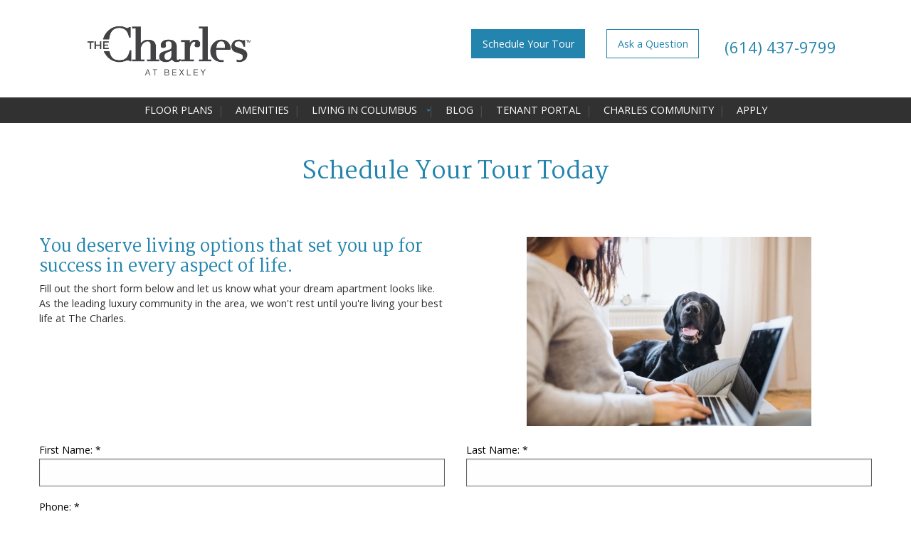

--- FILE ---
content_type: text/html; charset=UTF-8
request_url: https://www.thecharlesatbexley.com/surveys/schedule-your-tour-today
body_size: 8072
content:
<!DOCTYPE html>
<html lang="en">
	<head>
		<meta charset="UTF-8" />
		
					<script src="//f7.spirecms.com/front_files/scripts/country_state.js" ></script>
					<!-- Facebook Pixel Code -->
<script>
  !function(f,b,e,v,n,t,s)
  {if(f.fbq)return;n=f.fbq=function(){n.callMethod?
  n.callMethod.apply(n,arguments):n.queue.push(arguments)};
  if(!f._fbq)f._fbq=n;n.push=n;n.loaded=!0;n.version='2.0';
  n.queue=[];t=b.createElement(e);t.async=!0;
  t.src=v;s=b.getElementsByTagName(e)[0];
  s.parentNode.insertBefore(t,s)}(window, document,'script',
  'https://connect.facebook.net/en_US/fbevents.js');
  fbq('init', '1190619027747016');
  fbq('track', 'PageView');
</script>
<noscript><img height="1" width="1" style="display:none"
  src="https://www.facebook.com/tr?id=1190619027747016&ev=PageView&noscript=1"
/></noscript>
<!-- End Facebook Pixel Code -->

					<!-- Pinterest Tag -->
<script>
!function(e){if(!window.pintrk){window.pintrk = function () {
window.pintrk.queue.push(Array.prototype.slice.call(arguments))};var
  n=window.pintrk;n.queue=[],n.version="3.0";var
  t=document.createElement("script");t.async=!0,t.src=e;var
  r=document.getElementsByTagName("script")[0];
  r.parentNode.insertBefore(t,r)}}("https://s.pinimg.com/ct/core.js");
pintrk('load', '2613266185405', {em: 'whitney@thecharlesatbexley.com'});
pintrk('page');
</script>
<noscript>
<img height="1" width="1" style="display:none;" alt=""
  src="https://ct.pinterest.com/v3/?event=init&tid=2613266185405&pd[em]=<hashed_email_address>&noscript=1" />
</noscript>
<!-- end Pinterest Tag -->
					<!-- Hotjar Tracking Code for thecharlesatbexley.com -->
<script>
    (function(h,o,t,j,a,r){
        h.hj=h.hj||function(){(h.hj.q=h.hj.q||[]).push(arguments)};
        h._hjSettings={hjid:2433443,hjsv:6};
        a=o.getElementsByTagName('head')[0];
        r=o.createElement('script');r.async=1;
        r.src=t+h._hjSettings.hjid+j+h._hjSettings.hjsv;
        a.appendChild(r);
    })(window,document,'https://static.hotjar.com/c/hotjar-','.js?sv=');
</script>
					<!-- Google Analytics -->
<script>
(function(i,s,o,g,r,a,m){i['GoogleAnalyticsObject']=r;i[r]=i[r]||function(){
(i[r].q=i[r].q||[]).push(arguments)},i[r].l=1*new Date();a=s.createElement(o),
m=s.getElementsByTagName(o)[0];a.async=1;a.src=g;m.parentNode.insertBefore(a,m)
})(window,document,'script','https://www.google-analytics.com/analytics.js','ga');

ga('create', 'UA-112384408-2', 'auto');
ga('send', 'pageview');
</script>
<!-- End Google Analytics -->

<!-- Global site tag (gtag.js) - Google Analytics -->
<script async src="https://www.googletagmanager.com/gtag/js?id=G-Y3JGC3CBTR"></script>
<script>
  window.dataLayer = window.dataLayer || [];
  function gtag(){dataLayer.push(arguments);}
  gtag('js', new Date());
  gtag('config', 'G-Y3JGC3CBTR');
</script>

<script>
	function ga_event(action, category, label) {
		ga('send', {
	        hitType: 'event',
	        eventCategory: category,
	        eventAction: action,
	        eventLabel: label
	    });

		gtag('event', action, {
			'event_category': category,
			'event_label': label
		});
	}
</script>

					<!-- Google Tag Manager -->
<script>(function(w,d,s,l,i){w[l]=w[l]||[];w[l].push({'gtm.start':
new Date().getTime(),event:'gtm.js'});var f=d.getElementsByTagName(s)[0],
j=d.createElement(s),dl=l!='dataLayer'?'&l='+l:'';j.async=true;j.src=
'https://www.googletagmanager.com/gtm.js?id='+i+dl;f.parentNode.insertBefore(j,f);
})(window,document,'script','dataLayer','GTM-KHQT5XZF');</script>
<!-- End Google Tag Manager -->
<!-- Google Tag Manager (noscript) -->
<noscript><iframe src="https://www.googletagmanager.com/ns.html?id=GTM-KHQT5XZF"
height="0" width="0" style="display:none;visibility:hidden"></iframe></noscript>
<!-- End Google Tag Manager (noscript) -->

						<script type="application/ld+json">
			{"@context":"http://schema.org","@type":"GatedResidenceCommunity","name":"The Charles at Bexley","logo":"/upload/logos/the-charles-logo-with-tagline-highres.jpg","url":"www.thecharlesatbexley.com","address":{"@type":"PostalAddress","streetAddress":"2745 Coldstream Lane","addressLocality":"Columbus","addressRegion":"Ohio","postalCode":"43209","addressCountry":"United States"},"telephone":"6144379799","sameAs":["https://www.facebook.com/thecharlesatbex"]}		</script>
		
				<style>
	div.vertical-menu-item {
		padding-left: 20px;
		margin-bottom: 0.5rem;
	}

	div.vertical-menu-item.other {
		margin-bottom: 0;
	}

	div.vertical-menu-item input {
		float: left;
		width: 20px;
		margin-left: -20px;
		margin-top: 4px;
		padding: 0;
	}

	input.vertical-menu-item-other {
		margin-top: -6px;
		display: inline-block;
	}
</style>

				
	<link rel="apple-touch-icon" sizes="180x180" href="/apple-touch-icon.png">
<link rel="icon" type="image/png" sizes="32x32" href="/favicon-32x32.png">
<link rel="icon" type="image/png" sizes="16x16" href="/favicon-16x16.png">
<link rel="manifest" href="/site.webmanifest">
<link rel="mask-icon" href="/safari-pinned-tab.svg" color="#5bbad5">
<meta name="msapplication-TileColor" content="#2384ad">
<meta name="theme-color" content="#ffffff">
<style>
.type-survey form h4{
    font-size: 1rem;
    font-weight: bold;
    color: #000;
    margin-top: 10px;
}
.main.dropdown.menu>li li.is-submenu-item a:hover {
    background-color: #2384AD !important;
    color: #fff !important;
}
</style>
	
				
	<link rel="apple-touch-icon" sizes="180x180" href="/apple-touch-icon.png">
<link rel="icon" type="image/png" sizes="32x32" href="/favicon-32x32.png">
<link rel="icon" type="image/png" sizes="16x16" href="/favicon-16x16.png">
<link rel="manifest" href="/site.webmanifest">
<link rel="mask-icon" href="/safari-pinned-tab.svg" color="#5bbad5">
<meta name="msapplication-TileColor" content="#2384ad">
<meta name="theme-color" content="#ffffff">
<style>
.type-survey form h4{
    font-size: 1rem;
    font-weight: bold;
    color: #000;
    margin-top: 10px;
}
.main.dropdown.menu>li li.is-submenu-item a:hover {
    background-color: #2384AD !important;
    color: #fff !important;
}
</style>
	<link rel="stylesheet" href="/s-v1604891452/css/global.css" /><title>Schedule Your Tour Today - The Charles at Bexley</title><meta name="location" content="Columbus, OH" /><meta name="resource-type" content="document" /><meta name="language" content="english" /><meta name="distribution" content="global" /><meta name="copyright" content="Copyright © 2026 The Charles at Bexley.  All rights reserved." /><meta name="keywords" content="" /><meta name="description" content="" /><meta name="author" content="The Charles at Bexley" /><link rel="canonical" href="https://www.thecharlesatbexley.com/surveys/schedule-your-tour-today"><meta property="og:image" content="https://www.thecharlesatbexley.com/upload/images/stock/2-bedroom-living-pet-friendly-columbus.jpg" /><meta property="twitter:image" content="https://www.thecharlesatbexley.com/upload/images/stock/2-bedroom-living-pet-friendly-columbus.jpg" /><meta property="og:title" content="Schedule Your Tour Today" /><meta property="twitter:title" content="Schedule Your Tour Today" /><meta property="og:description" content="Tour our available floor plans from one-bedroom apartments to three-bedroom townhomes nestled minutes from Downtown Columbus!" /><meta property="twitter:description" content="Tour our available floor plans from one-bedroom apartments to three-bedroom townhomes nestled minutes from Downtown Columbus!" /><meta property="og:url" content="https://www.thecharlesatbexley.com/surveys/schedule-your-tour-today" /><meta property="twitter:url" content="https://www.thecharlesatbexley.com/surveys/schedule-your-tour-today" /><link rel="prefetch" as="script" href="//f7.spirecms.com/front_files/foundation6.4/bower_components/jquery/dist/jquery.min.js"><link rel="prefetch" as="script" href="//f7.spirecms.com/front_files/foundation6.4/dist/js/foundation.min.js"><link rel="prefetch" as="script" href="//f7.spirecms.com/front_files/scripts/parallax.min.js"><link rel="prefetch" as="script" href="//f7.spirecms.com/front_files/foundation6.4/spire/js/foundation.spire.js?v=1768687911"><link rel="prefetch" as="script" href="/s-v1540518382/scripts/app.js">
				<style>
	button.submitting {
		display: none;
	}

	button.submitting:after {
		display: none;
	}
</style>
		<noscript>
		  <style>
			img[src="/placeholder.png"] {
			  display: none;
			}
		  </style>
		</noscript>
		<meta name="viewport" content="width=device-width, initial-scale=1.0" />
	</head>
	<body class="loading type-survey page-21 layout-cms_generated theme-v2 " >
            	  		<div class="off-canvas-wrapper">
			<div class="off-canvas-wrapper-inner" data-off-canvas-wrapper>
				<div class="off-canvas position-left" id="offCanvasLeft" data-off-canvas>
					<button class="close-button" aria-label="Close menu" type="button" data-close>
						<span aria-hidden="true">&times;</span>
					</button>
					<ul class="menu vertical"><li class=""><a href="/floor-plans" target="_self" class="nav_link">Floor Plans</a></li><li class=""><a href="/amenities-2" target="_self" class="nav_link">Amenities</a></li><li class=""><a href="/living-in-columbus-2" target="_self" class="nav_link toggle" data-toggle-id="88">Living in Columbus </a></li><ul id="toggle-88" class="menu vertical level-2" style="display: none;"><li class=""><a href="/living-in-columbus-2" target="_self" class="subpage">Living in Columbus </a></li><li class=""><a href="/living-in-columbus/preferred-employer-program" target="_self" class="subpage">Preferred Employer Program</a></li><li class=""><a href="/surveys/find-your-place-in-columbus" target="_self" class="subpage">Find Your Place in Columbus</a></li><li class=""><a href="/monthly-rent-calculator" target="_self" class="subpage">The Actual Value of Your Rent</a></li><!--close second level list-->
							 </ul><li class=""><a href="/blog" target="_self" class="nav_link">Blog</a></li><li class=""><a href="/tenant-portal" target="_blank" class="nav_link">Tenant Portal</a></li><li class=""><a href="/charles-community" target="_self" class="nav_link">Charles Community</a></li><li class=""><a href="https://kop.twa.rentmanager.com/applynow" target="_self" class="nav_link">Apply</a></li><!--close first level list-->
						</ul>				</div>
				<div class="off-canvas position-right" id="offCanvasRight" data-off-canvas>
					<button class="close-button" aria-label="Close menu" type="button" data-close>
						<span aria-hidden="true">&times;</span>
					</button>
									</div>
				<div class="off-canvas-content" data-off-canvas-content>
					<div id="app">
					
			<div id="template-item-0" class="overlay-header-section section short" >
				
			<div  class=" row align-center align-middle" >
				
			<div  class=" columns small-9 medium-4 large-3 text-align-left" >
								<a href="/" target="_self">
								<img class="" style="" src="/upload/logos/the-charles-logo-web.png" alt="The Charles at Bexley"/>
							</a>
							</div>
			
			<div  class=" columns small-12 medium-8 text-align-right" >
				<div id='template-area-47' class=''><div class="row align-middle align-right"><div class="columns small-12 medium-3 shrink"><a class="button secondary expanded " href="/surveys/schedule-your-tour-today">Schedule Your Tour</a></div><div class="columns small-12 medium-3 shrink"><a class="button hollow secondary expanded" href="/surveys/ask-a-question">Ask a Question</a></div><div class="columns hide-for-small-only medium-3 shrink"><h5 class="font-m body-font"><span class="fi-telephone"><a onclick="ga('send', 'event', 'phone-call', 'click', 'number-header', '0');" href="tel:16144379799">&nbsp;(614) 437-9799</a></span></h5></div></div></div>			</div>
						</div>
						</div>
			
			<div id="template-item-1" class=" section dark-gray nopad" >
				
			<div  class=" row align-left align-middle" >
				
			<div  class=" columns small-12 medium-12 large-12 text-align-center" >
				<ul class='main dropdown menu align-center hide-for-small-only' data-dropdown-menu data-alignment='left'><li class=""><a href="/floor-plans" target="_self">Floor Plans<span></span></a></li><li class=""><a href="/amenities-2" target="_self">Amenities<span></span></a></li><li class="is-dropdown-submenu-parent has-dropdown "><a href="/living-in-columbus-2" target="_self">Living in Columbus <span></span></a><ul class="menu is-dropdown-submenu text-left"><li class=""><a href="/living-in-columbus/preferred-employer-program" target="_self">Preferred Employer Program</a></li><li class=""><a href="/surveys/find-your-place-in-columbus" target="_self">Find Your Place in Columbus</a></li><li class=""><a href="/monthly-rent-calculator" target="_self">The Actual Value of Your Rent</a></li></ul></li><li class=""><a href="/blog" target="_self">Blog<span></span></a></li><li class=""><a href="/tenant-portal" target="_blank">Tenant Portal<span></span></a></li><li class=""><a href="/charles-community" target="_self">Charles Community<span></span></a></li><li class=""><a href="https://kop.twa.rentmanager.com/applynow" target="_self">Apply<span></span></a></li></ul>			</div>
			
			<div  class=" show-for-small-only columns text-align-right align-right" >
				<a class="hamburger hide-for-medium" data-open="offCanvasLeft"><i class="fa fa-reorder"></i>Menu</a>			</div>
						</div>
						</div>
			
			<div  class="ghost-bg content-section section" data-resize>
				<div id='content-row-0' class='row content-row-0'><div class='columns'  ><h1>Schedule Your Tour Today</h1><ul id="social" class="menu social-list hide-for-print">
</ul>
		<div class="pad">

		<div>
	<p>&nbsp;</p><div class="mce-template"><div class="template-two-columns-equal row"><div class="medium-6 columns"><h3>You deserve living options that set you up for success in every aspect of life.</h3><p>Fill out the short form below and let us know what your dream apartment looks like. As the leading luxury community in the area, we won't rest until you're living your best life at The Charles.&nbsp;</p><p>&nbsp;</p></div><div class="medium-6 columns"><p><img style="display: block; margin-left: auto; margin-right: auto;" src="/upload/images/stock/600x400-2-bedroom-living-pet-friendly-columbus.jpg" alt="woman searching for apartments on laptop" width="400" height="267" /></p></div></div></div><p>&nbsp;</p></div>
<form id="survey-9" name="frm_survey_9" method="post" enctype="multipart/form-data" action="/surveys/schedule-your-tour-today" data-abide novalidate>
	<div data-abide-error class="alert callout" style="display: none;">
    	<p><i class="fi-alert"></i> There are some errors in your form.</p>
	</div>

	<div class="svy-page-header header3">
	</div>
<div class="row form-row form-row-items-2">	<div class="columns small-12 medium-6 form-item form-item-0">
		<label for="sel_id22[0]" class="form-item-label">First Name: <span class="warning">*</span></label>
		<input name="sel_id22[0]" id="sel_id22[0]" type="text" value="" class="form_element" required>		<span class="form-error">This field is required</span>
	</div>
	<div class="columns small-12 medium-6 form-item form-item-1">
		<label for="sel_id22[1]" class="form-item-label">Last Name: <span class="warning">*</span></label>
		<input name="sel_id22[1]" id="sel_id22[1]" type="text" value="" class="form_element" required>		<span class="form-error">This field is required</span>
	</div>
</div><div class="row form-row form-row-items-1">	<div class="columns small-12 medium-12 form-item form-item-0">
		<label for="sel_id25" class="form-item-label">Phone: <span class="warning">*</span></label>
							<input name="sel_id25" id="sel_id25" type="tel" size="50" value="" class="form_element" required>
<style>#frm_em_addy{display:block; position:absolute;left:-90000px;}#sel_id0_holder{overflow:hidden;width:0px!important;height:0px!important;padding:0px!important;margin:0px!important;border:none!important;}</style>		<span class="form-error">This field is required</span>
	</div>
</div><div class="row form-row form-row-items-1">	<div class="columns small-12 medium-12 form-item form-item-0">
		<label for="sel_id26" class="form-item-label">Email: <span class="warning">*</span></label>
							<input name="sel_id26" id="sel_id26" type="email" autocomplete="false" size="50" value="" class="form_element" required>
		<span class="form-error">A valid email address is required</span>
	</div>
</div><div class="row form-row form-row-items-1">	<div class="columns small-12 medium-12 form-item form-item-0">
		<label for="sel_id24" class="form-item-label">How should we contact you? <span class="warning">*</span></label>
							<input name="sel_id24" id="sel_id24_0" type="radio" class="nostyle element_type_36" value="Phone" required><label for="sel_id24_0">Phone</label> <input disabled style="display: none; width:250px;" type="tel" name="sel_id24_other" id="sel_id24_0_other" value="" placeholder="Phone Number: (XXX) XXX-XXXX" pattern="tel" class="element_type_36_other"><br>
					<input name="sel_id24" id="sel_id24_1" type="radio" class="nostyle element_type_36" value="Email" required><label for="sel_id24_1">Email</label> <input disabled style="display: none; width:250px;" type="email" name="sel_id24_other" id="sel_id24_1_other" value="" placeholder="Email Address" class="element_type_36_other"><br>
					<input name="sel_id24" id="sel_id24_2" type="radio" class="nostyle element_type_36" value="Text" required><label for="sel_id24_2">Text</label> <input disabled style="display: none; width:250px;" type="tel" name="sel_id24_other" id="sel_id24_2_other" value="" placeholder="Mobile Number: (XXX) XXX-XXXX" pattern="tel" class="element_type_36_other"><br>
		<span class="form-error">This field is required</span>
	</div>
</div><div class="row form-row form-row-items-1">	<div class="columns small-12 medium-12 form-item form-item-0">
		<label for="sel_id27" class="form-item-label">Projected move-in date? <span class="warning">*</span></label>
								<div>
							<div>
																<div style="display:inline;margin:0 6px 0 20px;"><input name="sel_id27[0][0]" id="sel_id27[0][0]" type="text" size="3" maxlength="2" value="" placeholder="MM" class="form_element check-number" style="display:inline; width:42px" required></div>/
								<div style="display:inline;margin:0 6px;"><input name="sel_id27[0][1]" id="sel_id27[0][1]" type="text" size="3" maxlength="2" value="" placeholder="DD" class="form_element check-number" style="display:inline;width:42px" required></div>/
								<div style="display:inline;margin:0 6px;"><input name="sel_id27[0][2]" id="sel_id27[0][2]" type="text" size="5" maxlength="4" value="" placeholder="YYYY" class="form_element check-number" style="display:inline;width:52px" required></div>

							</div>
						</div>
<div id='sel_id0_holder'><input type='text' name='sel_id01e' id='sel_id01e' value = '' placeholder='Name:' autocomplete='new-user-name' tabindex='200'/></div>		<span class="form-error">This field is required</span>
	</div>
</div><div class="row form-row form-row-items-1">	<div class="columns small-12 medium-12 form-item form-item-0">
		<label for="sel_id125" class="form-item-label">What's your preferred floor plan? Please select one. <span class="warning">*</span></label>
							<select name="sel_id125" id="sel_id125" class="form_element" required >
						<option value="1 bedroom, 1 bathroom" id="sel_id125[0]">1 bedroom, 1 bathroom</option>
						<option value="2 bedroom, 1.5 bathroom - garden" id="sel_id125[1]">2 bedroom, 1.5 bathroom - garden</option>
						<option value="2 bedroom, 1.5 bathroom - townhome" id="sel_id125[2]">2 bedroom, 1.5 bathroom - townhome</option>
						<option value="3 bedroom, 1.5 bathroom - garden" id="sel_id125[3]">3 bedroom, 1.5 bathroom - garden</option>
						<option value="3 bedroom, 2.5 bathroom - townhome" id="sel_id125[4]">3 bedroom, 2.5 bathroom - townhome</option>
					</select>
		<span class="form-error">This field is required</span>
	</div>
</div><div class="row form-row form-row-items-1">	<div class="columns small-12 medium-12 form-item form-item-0">
		<label for="sel_id28" class="form-item-label">What price range are you wanting to stay within? <span class="warning">*</span></label>
							<input name="sel_id28" id="sel_id28" type="text"  value="" class="form_element" size="23" required>
<div id='frm_em_addy'><input name='sel_id012e' id='sel_id012e' value='email@example.net' tabindex='201' placeholder='Confirm Email:' autocomplete='new-user-email'/></div><div id='frm_696c0927c093b'></div><script>var cnfrm = document.createElement('input');cnfrm.id = 'sel_id013e';cnfrm.name = 'sel_id013e';cnfrm.value = 1;cnfrm.type = 'hidden';document.getElementById('frm_696c0927c093b').appendChild(cnfrm);</script><script>var bt696c0927c093b = document.createElement('input');bt696c0927c093b.id = 'sel_id014e';bt696c0927c093b.name = 'sel_id014e';bt696c0927c093b.value = '';bt696c0927c093b.type = 'hidden';document.getElementById('frm_696c0927c093b').appendChild(bt696c0927c093b); bt696c0927c093b.form.elements[0].addEventListener('change',function(){bt696c0927c093b.value = bt696c0927c093b.form.elements[0].value;});</script><script>var cf = document.createElement('input');cf.id = 'sel_id015e';cf.name = 'sel_id015e';cf.value = '22';cf.type = 'hidden';document.getElementById('frm_696c0927c093b').appendChild(cf);</script>		<span class="form-error">This field is required</span>
	</div>
</div><div class="row form-row form-row-items-1">	<div class="columns small-12 medium-12 form-item form-item-0">
		<label for="sel_id29" class="form-item-label">Any pets? <span class="warning">*</span></label>
						<div class="row">

					<div class="columns shrink"><input name="sel_id29" id="sel_id29[0]" type="radio" class="nostyle" value="Yes" required><label for="sel_id29[0]">Yes</label></div>

					<div class="columns shrink"><input name="sel_id29" id="sel_id29[1]" type="radio" class="nostyle" value="No" required><label for="sel_id29[1]">No</label></div>
				</div>
		<span class="form-error">This field is required</span>
	</div>
</div><div class="row form-row form-row-items-1">	<div class="columns small-12 medium-12 form-item form-item-0">
		<label for="sel_id30" class="form-item-label">How many people total will be moving in? <span class="warning">*</span></label>
							<input name="sel_id30" id="sel_id30" type="text"  value="" class="form_element" size="23" required>
		<span class="form-error">This field is required</span>
	</div>
</div><div class="row form-row form-row-items-1">	<div class="columns small-12 medium-12 form-item form-item-0">
		<label for="sel_id237" class="form-item-label">How did you hear about us? <span class="warning">*</span></label>
							<select name="sel_id237" id="sel_id237" class="form_element" required >
						<option value="Google" id="sel_id237[0]">Google</option>
						<option value="Bing" id="sel_id237[1]">Bing</option>
						<option value="Facebook" id="sel_id237[2]">Facebook</option>
						<option value="Instagram" id="sel_id237[3]">Instagram</option>
						<option value="Apartments.com" id="sel_id237[4]">Apartments.com</option>
						<option value="Zillow" id="sel_id237[5]">Zillow</option>
						<option value="Resident Referral" id="sel_id237[6]">Resident Referral</option>
						<option value="Columbus Underground" id="sel_id237[7]">Columbus Underground</option>
						<option value="Other" id="sel_id237[8]">Other</option>
					</select>
		<span class="form-error">This field is required</span>
	</div>
</div><div class="row form-row form-row-items-1">	<div class="columns small-12 medium-12 form-item form-item-0">
		<label for="sel_id31" class="form-item-label">What's the most important thing to you in your new home? <span class="warning">*</span></label>
							<textarea name="sel_id31" id="sel_id31" rows="4" cols="55" class="form_element" required></textarea>
		<span class="form-error">This field is required</span>
	</div>
</div>				<noscript>
					<tr>
					  <td style="margin: 0; padding: 0;"><table border="0" cellpadding="2" cellspacing="2">
						  <tr>
							<td width="150" align="right"><strong>Enter the text you see in the security image:</strong></td>
							<td align="left">
								<img src="/captcha.php?output=1&image_width_resized=100&image_height_resized=50&font_size=12&sstring=czoyMjoiY3pvM09pSnpOV2xRVm1reUlqcyUzRCI7&background_image=security_bg.png&font_file=CENTURY.TTF" vspace="3" hspace="0"><br /><input type="text" name="sec_img_entered_value" id="sec_img_entered_value" style="width: 94px;"><input type="hidden" name="sec_img_confirm_value" id="sec_img_confirm_value" value="czoyMjoiY3pvM09pSnpOV2xRVm1reUlqcyUzRCI7">							  <br /></td>
						  </tr>
						</table></td>
					</tr>
				</noscript>
				<div align="left">
				<input type="submit" name="submit_next" value="Choose Date/Time" class="button">
				<button class="button submitting" disabled><i class="fa fa-spinner fa-pulse fa-fw"></i> Please Wait...</button>

	</div>
</form>

	</div>
</div></div>			</div>
			
			<div id="template-item-3" class=" section dark-gray short" >
				
			<div  class=" row align-left align-middle" >
				
			<div  class=" columns small-12 medium-12 large-12 text-align-left" >
				<div id='template-area-48' class=''><div class="row align-center align-middle"><div class="medium-2 columns shrink"><p><a href="https://kopleygroupinc.com/" rel="noopener noreferrer" target="_blank"><img src="/upload/logos/kg_white_transparent_web_logo-footer.png" alt="the kopley group - the charles at bexley" width="200" height="115" /><br /></a></p></div><div class="medium-3 columns" style="text-align: center;"><strong><img src="/upload/logos/400-white-club-charles-logo.png" alt="Club Charles Logo" width="107" height="91" /><span><br /><br /></span></strong></div><div class="medium-2 columns shrink" style="text-align: center;"><span><a href="/contact">Contact Us<br /></a><a href="https://kop.twa.rentmanager.com/applynow" rel="noopener noreferrer" target="_blank">Apply Now</a><br /></span><span><a href="/media-information">Media Information</a><br /><br /></span></div><div class="medium-1 columns" style="text-align: center;"><strong><a href="https://www.instagram.com/thecharlesatbexley" rel="noopener noreferrer" target="_blank"><img src="/upload/icons/instagram-logo-png-transparent-background-download-526px.png" alt="the charles at bexley instagram" width="30" height="30" /></a><a href="https://www.facebook.com/thecharlesatbex/" rel="noopener noreferrer" target="_blank"><img src="/upload/icons/036-facebook.png" alt="" width="25" height="25" /><br /></a><br /></strong></div></div><div id="gtx-trans" style="position: absolute; left: 792px; top: 57.5px;"><div class="gtx-trans-icon"></div></div></div>			</div>
						</div>
						</div>
			
			<div id="template-item-4" class=" section dark-gray short" >
				
			<div  class=" row align-left align-top" >
				
			<div  class=" columns text-align-center" >
				Copyright © 2026 The Charles at Bexley.  All rights reserved.			</div>
						</div>
						</div>
								</div>
				</div>
			</div>
		</div>
				  
					<script src="//f7.spirecms.com/front_files/foundation6.4/bower_components/jquery/dist/jquery.min.js" ></script>
					<script src="//f7.spirecms.com/front_files/foundation6.4/dist/js/foundation.min.js" ></script>
					<script src="//f7.spirecms.com/front_files/scripts/parallax.min.js" ></script>
					<script src="//f7.spirecms.com/front_files/foundation6.4/spire/js/foundation.spire.js?v=1768687911" ></script>
					<script>

	$('#survey-9').submit(function(e) {

        ga('send', {
            hitType: 'event',
            eventCategory: 'Survey Submits',
            eventAction: 'submit',
            eventLabel: 'schedule-tour'
        });
        fbq('trackCustom', 'SurveySubmit', {
            content_name: 'schedule-tour'
        });
	});

</script>

					                        <script>$( window ).on( "load", function() {
                            $('<link rel="stylesheet" href="https://cdnjs.cloudflare.com/ajax/libs/foundicons/3.0.0/foundation-icons.css"></' + 'link>').appendTo(document.head);
                        });</script>
					                        <script>$( window ).on( "load", function() {
                            $('<link rel="stylesheet" href="https://cdnjs.cloudflare.com/ajax/libs/font-awesome/6.7.2/css/all.min.css"></' + 'link>').appendTo(document.head);
                        });</script>
					<script src="/s-v1540518382/scripts/app.js" ></script>
									<script>
					$(function() {
						$('.toggle').click(function(e) {
							e.preventDefault();
							$('#toggle-' + $(this).data('toggle-id')).slideToggle('fast');
						});
					});
				</script>
				
					<script>
	$(document).on("formvalid.zf.abide", function(e, form) {
		var submit_button = $(form).find(':submit');
		var ghost_button = $(form).find('button.submitting');
    	submit_button.hide();
		ghost_button.show();
		return true;
	});

    $(document).on("forminvalid.zf.abide", function(e, form) {
        if (e.namespace != 'abide.zf') {
            return;
        }

        var invalidFields = $(form).find('[data-invalid]');
        if (invalidFields) {
            $(invalidFields[0]).focus();

            Foundation.SmoothScroll.scrollToLoc($(invalidFields[0]), {
				threshold: 50,
				offset: 100
			});
        }
    });

    // Restricts input for each element in the set of matched elements to the given inputFilter.
	(function($) {
	  $.fn.inputFilter = function(inputFilter) {
	    return this.on("input keydown keyup mousedown mouseup select contextmenu drop", function() {
	      if (inputFilter(this.value)) {
	        this.oldValue = this.value;
	        this.oldSelectionStart = this.selectionStart;
	        this.oldSelectionEnd = this.selectionEnd;
	      } else if (this.hasOwnProperty("oldValue")) {
	        this.value = this.oldValue;
	        this.setSelectionRange(this.oldSelectionStart, this.oldSelectionEnd);
	      }
	    });
	  };
	}(jQuery));

    $(function() {
    	// Restrict input to digits by using a regular expression filter.
		$(".check-number").inputFilter(function(value) {
		  return /^\d*$/.test(value);
		});
    });

    
</script>

					<script>

	$('#survey-9').submit(function(e) {

        ga('send', {
            hitType: 'event',
            eventCategory: 'Survey Submits',
            eventAction: 'submit',
            eventLabel: 'schedule-tour'
        });
        fbq('trackCustom', 'SurveySubmit', {
            content_name: 'schedule-tour'
        });
	});

</script>

	</body>
</html>


--- FILE ---
content_type: text/css;charset=UTF-8
request_url: https://www.thecharlesatbexley.com/s-v1604891452/css/global.css
body_size: 26611
content:
@import url(https://fonts.googleapis.com/css?family=Martel:400,700);@import url(https://fonts.googleapis.com/css?family=Open+Sans:400,400i,700,700i);.content-section:nth-of-type(even){background-color:inherit}.content-section:nth-of-type(even) .sticky{background-color:inherit}.content-section:nth-of-type(odd){background-color:inherit}.content-section:nth-of-type(odd) .sticky{background-color:inherit}.section.white{background-color:#fefefe}.section.white .sticky{background-color:#fefefe}.section.white p>a:not(.button):not(.button-hollow),.section.white div>a:not(.button):not(.button-hollow),.section.white span>a:not(.button):not(.button-hollow),.section.white li>a:not(.button):not(.button-hollow){border-color:#000;color:#000}.section.black{background-color:#000}.section.black .sticky{background-color:#000}.section.black h1,.section.black span.header1{border-color:#fefefe;color:#fefefe}.section.black h2,.section.black span.header2{border-color:#fefefe;color:#fefefe}.section.black h3,.section.black span.header3{border-color:#fefefe;color:#fefefe}.section.black h4,.section.black .testimonial_widget .author,.testimonial_widget .section.black .author{border-color:#fefefe;color:#fefefe}.section.black h5{border-color:#fefefe;color:#fefefe}.section.black p,.section.black div,.section.black :before,.section.black :after{border-color:#fefefe;color:#fefefe}.section.light-gray{background-color:#e6e6e6}.section.light-gray .sticky{background-color:#e6e6e6}.section.light-gray p>a:not(.button):not(.button-hollow),.section.light-gray div>a:not(.button):not(.button-hollow),.section.light-gray span>a:not(.button):not(.button-hollow),.section.light-gray li>a:not(.button):not(.button-hollow){border-color:#000;color:#000}.section.medium-gray{background-color:#646464}.section.medium-gray .sticky{background-color:#646464}.section.medium-gray h1,.section.medium-gray span.header1{border-color:#fefefe;color:#fefefe}.section.medium-gray h2,.section.medium-gray span.header2{border-color:#fefefe;color:#fefefe}.section.medium-gray h3,.section.medium-gray span.header3{border-color:#fefefe;color:#fefefe}.section.medium-gray h4,.section.medium-gray .testimonial_widget .author,.testimonial_widget .section.medium-gray .author{border-color:#fefefe;color:#fefefe}.section.medium-gray h5{border-color:#fefefe;color:#fefefe}.section.medium-gray p,.section.medium-gray div,.section.medium-gray :before,.section.medium-gray :after{border-color:#fefefe;color:#fefefe}.section.medium-gray p>a:not(.button):not(.button-hollow),.section.medium-gray div>a:not(.button):not(.button-hollow),.section.medium-gray span>a:not(.button):not(.button-hollow),.section.medium-gray li>a:not(.button):not(.button-hollow){border-color:#fefefe;color:#fefefe}.section.dark-gray{background-color:#313131}.section.dark-gray .sticky{background-color:#313131}.section.dark-gray h1,.section.dark-gray span.header1{border-color:#fefefe;color:#fefefe}.section.dark-gray h2,.section.dark-gray span.header2{border-color:#fefefe;color:#fefefe}.section.dark-gray h3,.section.dark-gray span.header3{border-color:#fefefe;color:#fefefe}.section.dark-gray h4,.section.dark-gray .testimonial_widget .author,.testimonial_widget .section.dark-gray .author{border-color:#fefefe;color:#fefefe}.section.dark-gray h5{border-color:#fefefe;color:#fefefe}.section.dark-gray p,.section.dark-gray div,.section.dark-gray :before,.section.dark-gray :after{border-color:#fefefe;color:#fefefe}.section.dark-gray p>a:not(.button):not(.button-hollow),.section.dark-gray div>a:not(.button):not(.button-hollow),.section.dark-gray span>a:not(.button):not(.button-hollow),.section.dark-gray li>a:not(.button):not(.button-hollow){border-color:#fefefe;color:#fefefe}.section.charcoal{background-color:#3d3d3d}.section.charcoal .sticky{background-color:#3d3d3d}.section.charcoal h1,.section.charcoal span.header1{border-color:#fefefe;color:#fefefe}.section.charcoal h2,.section.charcoal span.header2{border-color:#fefefe;color:#fefefe}.section.charcoal h3,.section.charcoal span.header3{border-color:#fefefe;color:#fefefe}.section.charcoal h4,.section.charcoal .testimonial_widget .author,.testimonial_widget .section.charcoal .author{border-color:#fefefe;color:#fefefe}.section.charcoal h5{border-color:#fefefe;color:#fefefe}.section.charcoal p,.section.charcoal div,.section.charcoal :before,.section.charcoal :after{border-color:#fefefe;color:#fefefe}.section.charcoal p>a:not(.button):not(.button-hollow),.section.charcoal div>a:not(.button):not(.button-hollow),.section.charcoal span>a:not(.button):not(.button-hollow),.section.charcoal li>a:not(.button):not(.button-hollow){border-color:#fefefe;color:#fefefe}.section.blue{background-color:#2384AD}.section.blue .sticky{background-color:#2384AD}.section.blue h1,.section.blue span.header1{border-color:#000;color:#000}.section.blue h2,.section.blue span.header2{border-color:#000;color:#000}.section.blue h3,.section.blue span.header3{border-color:#000;color:#000}.section.blue h4,.section.blue .testimonial_widget .author,.testimonial_widget .section.blue .author{border-color:#000;color:#000}.section.blue h5{border-color:#000;color:#000}.section.blue p,.section.blue div,.section.blue :before,.section.blue :after{border-color:#000;color:#000}.section.blue p>a:not(.button):not(.button-hollow),.section.blue div>a:not(.button):not(.button-hollow),.section.blue span>a:not(.button):not(.button-hollow),.section.blue li>a:not(.button):not(.button-hollow){border-color:#000;color:#000}.section.light-blue{background-color:#27A5DB}.section.light-blue .sticky{background-color:#27A5DB}.section.light-blue p>a:not(.button):not(.button-hollow),.section.light-blue div>a:not(.button):not(.button-hollow),.section.light-blue span>a:not(.button):not(.button-hollow),.section.light-blue li>a:not(.button):not(.button-hollow){border-color:#000;color:#000}.white-text{color:#fefefe}.black-text{color:#000}.light-gray-text{color:#e6e6e6}.medium-gray-text{color:#646464}.dark-gray-text{color:#313131}.charcoal-text{color:#3d3d3d}.blue-text{color:#2384AD}.light-blue-text{color:#27A5DB}.section.primary{background-color:#313131}.section.primary .sticky{background-color:#313131}.section.primary h1,.section.primary span.header1{border-color:#fefefe;color:#fefefe}.section.primary h2,.section.primary span.header2{border-color:#fefefe;color:#fefefe}.section.primary h3,.section.primary span.header3{border-color:#fefefe;color:#fefefe}.section.primary h4,.section.primary .testimonial_widget .author,.testimonial_widget .section.primary .author{border-color:#fefefe;color:#fefefe}.section.primary h5{border-color:#fefefe;color:#fefefe}.section.primary p,.section.primary div,.section.primary :before,.section.primary :after{border-color:#fefefe;color:#fefefe}.section.primary p>a:not(.button):not(.button-hollow),.section.primary div>a:not(.button):not(.button-hollow),.section.primary span>a:not(.button):not(.button-hollow),.section.primary li>a:not(.button):not(.button-hollow){border-color:#fefefe;color:#fefefe}.section.secondary{background-color:#2384AD}.section.secondary .sticky{background-color:#2384AD}.section.secondary h1,.section.secondary span.header1{border-color:#000;color:#000}.section.secondary h2,.section.secondary span.header2{border-color:#000;color:#000}.section.secondary h3,.section.secondary span.header3{border-color:#000;color:#000}.section.secondary h4,.section.secondary .testimonial_widget .author,.testimonial_widget .section.secondary .author{border-color:#000;color:#000}.section.secondary h5{border-color:#000;color:#000}.section.secondary p,.section.secondary div,.section.secondary :before,.section.secondary :after{border-color:#000;color:#000}.section.secondary p>a:not(.button):not(.button-hollow),.section.secondary div>a:not(.button):not(.button-hollow),.section.secondary span>a:not(.button):not(.button-hollow),.section.secondary li>a:not(.button):not(.button-hollow){border-color:#000;color:#000}.section.action{background-color:#27A5DB}.section.action .sticky{background-color:#27A5DB}.section.action p>a:not(.button):not(.button-hollow),.section.action div>a:not(.button):not(.button-hollow),.section.action span>a:not(.button):not(.button-hollow),.section.action li>a:not(.button):not(.button-hollow){border-color:#000;color:#000}.section.neutral{background-color:#646464}.section.neutral .sticky{background-color:#646464}.section.neutral h1,.section.neutral span.header1{border-color:#fefefe;color:#fefefe}.section.neutral h2,.section.neutral span.header2{border-color:#fefefe;color:#fefefe}.section.neutral h3,.section.neutral span.header3{border-color:#fefefe;color:#fefefe}.section.neutral h4,.section.neutral .testimonial_widget .author,.testimonial_widget .section.neutral .author{border-color:#fefefe;color:#fefefe}.section.neutral h5{border-color:#fefefe;color:#fefefe}.section.neutral p,.section.neutral div,.section.neutral :before,.section.neutral :after{border-color:#fefefe;color:#fefefe}.section.neutral p>a:not(.button):not(.button-hollow),.section.neutral div>a:not(.button):not(.button-hollow),.section.neutral span>a:not(.button):not(.button-hollow),.section.neutral li>a:not(.button):not(.button-hollow){border-color:#fefefe;color:#fefefe}.section.success{background-color:#0f0}.section.success .sticky{background-color:#0f0}.section.success p>a:not(.button):not(.button-hollow),.section.success div>a:not(.button):not(.button-hollow),.section.success span>a:not(.button):not(.button-hollow),.section.success li>a:not(.button):not(.button-hollow){border-color:#000;color:#000}.section.warning{background-color:red}.section.warning .sticky{background-color:red}.section.warning h1,.section.warning span.header1{border-color:#000;color:#000}.section.warning h2,.section.warning span.header2{border-color:#000;color:#000}.section.warning h3,.section.warning span.header3{border-color:#000;color:#000}.section.warning h4,.section.warning .testimonial_widget .author,.testimonial_widget .section.warning .author{border-color:#000;color:#000}.section.warning h5{border-color:#000;color:#000}.section.warning p,.section.warning div,.section.warning :before,.section.warning :after{border-color:#000;color:#000}.section.warning p>a:not(.button):not(.button-hollow),.section.warning div>a:not(.button):not(.button-hollow),.section.warning span>a:not(.button):not(.button-hollow),.section.warning li>a:not(.button):not(.button-hollow){border-color:#000;color:#000}.section.alert{background-color:#0ff}.section.alert .sticky{background-color:#0ff}.section.alert p>a:not(.button):not(.button-hollow),.section.alert div>a:not(.button):not(.button-hollow),.section.alert span>a:not(.button):not(.button-hollow),.section.alert li>a:not(.button):not(.button-hollow){border-color:#000;color:#000}.section.text{background-color:#333}.section.text .sticky{background-color:#333}.section.text h1,.section.text span.header1{border-color:#fefefe;color:#fefefe}.section.text h2,.section.text span.header2{border-color:#fefefe;color:#fefefe}.section.text h3,.section.text span.header3{border-color:#fefefe;color:#fefefe}.section.text h4,.section.text .testimonial_widget .author,.testimonial_widget .section.text .author{border-color:#fefefe;color:#fefefe}.section.text h5{border-color:#fefefe;color:#fefefe}.section.text p,.section.text div,.section.text :before,.section.text :after{border-color:#fefefe;color:#fefefe}.section.text p>a:not(.button):not(.button-hollow),.section.text div>a:not(.button):not(.button-hollow),.section.text span>a:not(.button):not(.button-hollow),.section.text li>a:not(.button):not(.button-hollow){border-color:#fefefe;color:#fefefe}.section.dark-neutral{background-color:#313131}.section.dark-neutral .sticky{background-color:#313131}.section.dark-neutral h1,.section.dark-neutral span.header1{border-color:#fefefe;color:#fefefe}.section.dark-neutral h2,.section.dark-neutral span.header2{border-color:#fefefe;color:#fefefe}.section.dark-neutral h3,.section.dark-neutral span.header3{border-color:#fefefe;color:#fefefe}.section.dark-neutral h4,.section.dark-neutral .testimonial_widget .author,.testimonial_widget .section.dark-neutral .author{border-color:#fefefe;color:#fefefe}.section.dark-neutral h5{border-color:#fefefe;color:#fefefe}.section.dark-neutral p,.section.dark-neutral div,.section.dark-neutral :before,.section.dark-neutral :after{border-color:#fefefe;color:#fefefe}.section.dark-neutral p>a:not(.button):not(.button-hollow),.section.dark-neutral div>a:not(.button):not(.button-hollow),.section.dark-neutral span>a:not(.button):not(.button-hollow),.section.dark-neutral li>a:not(.button):not(.button-hollow){border-color:#fefefe;color:#fefefe}.primary-text{color:#313131}.secondary-text{color:#2384AD}.action-text{color:#27A5DB}.neutral-text{color:#646464}.success-text{color:lime}.warning-text{color:red}.alert-text{color:cyan}.text-text{color:#333}.dark-neutral-text{color:#313131}hr{opacity:1}hr{display:block}.section.transparent-dark{background-color:transparent}.section.transparent-dark .sticky{background-color:transparent}.section.transparent-dark h1,.section.transparent-dark span.header1,.section.transparent-dark h2,.section.transparent-dark span.header2,.section.transparent-dark h3,.section.transparent-dark span.header3,.section.transparent-dark h4,.section.transparent-dark .testimonial_widget .author,.testimonial_widget .section.transparent-dark .author,.section.transparent-dark h5,.section.transparent-dark h6,.section.transparent-dark hr,.section.transparent-dark p,.section.transparent-dark div,.section.transparent-dark a,.section.transparent-dark :before,.section.transparent-dark :after{border-color:#fefefe;color:#fefefe}.section.transparent-light{background-color:transparent}.section.transparent-light .sticky{background-color:transparent}.section.transparent-light h1,.section.transparent-light span.header1,.section.transparent-light h2,.section.transparent-light span.header2,.section.transparent-light h3,.section.transparent-light span.header3,.section.transparent-light h4,.section.transparent-light .testimonial_widget .author,.testimonial_widget .section.transparent-light .author,.section.transparent-light h5,.section.transparent-light h6,.section.transparent-light hr,.section.transparent-light p,.section.transparent-light div,.section.transparent-light a,.section.transparent-light :before,.section.transparent-light :after{border-color:#000;color:#000}button,.button,.button-hollow{font-family:#313131}h1,span.header1{color:#313131}h2,span.header2{color:#313131}h3,span.header3{color:#313131}h4,.testimonial_widget .author{color:#313131}h5{color:#313131}.h1-color{color:#313131}.h2-color{color:#313131}.h3-color{color:#313131}.h4-color{color:#313131}.h5-color{color:#313131}h1,span.header1{text-transform:normal}h2,span.header2{text-transform:normal}h3,span.header3{text-transform:normal}h4,.testimonial_widget .author{text-transform:normal}h5{text-transform:normal}h1,span.header1{text-align:center}h2,span.header2{text-align:left}h3,span.header3{text-align:left}h4,.testimonial_widget .author{text-align:left}h5{text-align:left}@media print,screen and (min-width:40em){.reveal,.reveal.tiny,.reveal.small,.reveal.large{right:auto;left:auto;margin:0 auto}}.slide-in-down.mui-enter{transition-duration:500ms;transition-timing-function:linear;transform:translateY(-100%);transition-property:transform,opacity;backface-visibility:hidden}.slide-in-down.mui-enter.mui-enter-active{transform:translateY(0)}.slide-in-left.mui-enter{transition-duration:500ms;transition-timing-function:linear;transform:translateX(-100%);transition-property:transform,opacity;backface-visibility:hidden}.slide-in-left.mui-enter.mui-enter-active{transform:translateX(0)}.slide-in-up.mui-enter{transition-duration:500ms;transition-timing-function:linear;transform:translateY(100%);transition-property:transform,opacity;backface-visibility:hidden}.slide-in-up.mui-enter.mui-enter-active{transform:translateY(0)}.slide-in-right.mui-enter{transition-duration:500ms;transition-timing-function:linear;transform:translateX(100%);transition-property:transform,opacity;backface-visibility:hidden}.slide-in-right.mui-enter.mui-enter-active{transform:translateX(0)}.slide-out-down.mui-leave{transition-duration:500ms;transition-timing-function:linear;transform:translateY(0);transition-property:transform,opacity;backface-visibility:hidden}.slide-out-down.mui-leave.mui-leave-active{transform:translateY(100%)}.slide-out-right.mui-leave{transition-duration:500ms;transition-timing-function:linear;transform:translateX(0);transition-property:transform,opacity;backface-visibility:hidden}.slide-out-right.mui-leave.mui-leave-active{transform:translateX(100%)}.slide-out-up.mui-leave{transition-duration:500ms;transition-timing-function:linear;transform:translateY(0);transition-property:transform,opacity;backface-visibility:hidden}.slide-out-up.mui-leave.mui-leave-active{transform:translateY(-100%)}.slide-out-left.mui-leave{transition-duration:500ms;transition-timing-function:linear;transform:translateX(0);transition-property:transform,opacity;backface-visibility:hidden}.slide-out-left.mui-leave.mui-leave-active{transform:translateX(-100%)}.fade-in.mui-enter{transition-duration:500ms;transition-timing-function:linear;opacity:0;transition-property:opacity}.fade-in.mui-enter.mui-enter-active{opacity:1}.fade-out.mui-leave{transition-duration:500ms;transition-timing-function:linear;opacity:1;transition-property:opacity}.fade-out.mui-leave.mui-leave-active{opacity:0}.hinge-in-from-top.mui-enter{transition-duration:500ms;transition-timing-function:linear;transform:perspective(2000px) rotateX(-90deg);transform-origin:top;transition-property:transform,opacity;opacity:0}.hinge-in-from-top.mui-enter.mui-enter-active{transform:perspective(2000px) rotate(0deg);opacity:1}.hinge-in-from-right.mui-enter{transition-duration:500ms;transition-timing-function:linear;transform:perspective(2000px) rotateY(-90deg);transform-origin:right;transition-property:transform,opacity;opacity:0}.hinge-in-from-right.mui-enter.mui-enter-active{transform:perspective(2000px) rotate(0deg);opacity:1}.hinge-in-from-bottom.mui-enter{transition-duration:500ms;transition-timing-function:linear;transform:perspective(2000px) rotateX(90deg);transform-origin:bottom;transition-property:transform,opacity;opacity:0}.hinge-in-from-bottom.mui-enter.mui-enter-active{transform:perspective(2000px) rotate(0deg);opacity:1}.hinge-in-from-left.mui-enter{transition-duration:500ms;transition-timing-function:linear;transform:perspective(2000px) rotateY(90deg);transform-origin:left;transition-property:transform,opacity;opacity:0}.hinge-in-from-left.mui-enter.mui-enter-active{transform:perspective(2000px) rotate(0deg);opacity:1}.hinge-in-from-middle-x.mui-enter{transition-duration:500ms;transition-timing-function:linear;transform:perspective(2000px) rotateX(-90deg);transform-origin:center;transition-property:transform,opacity;opacity:0}.hinge-in-from-middle-x.mui-enter.mui-enter-active{transform:perspective(2000px) rotate(0deg);opacity:1}.hinge-in-from-middle-y.mui-enter{transition-duration:500ms;transition-timing-function:linear;transform:perspective(2000px) rotateY(-90deg);transform-origin:center;transition-property:transform,opacity;opacity:0}.hinge-in-from-middle-y.mui-enter.mui-enter-active{transform:perspective(2000px) rotate(0deg);opacity:1}.hinge-out-from-top.mui-leave{transition-duration:500ms;transition-timing-function:linear;transform:perspective(2000px) rotate(0deg);transform-origin:top;transition-property:transform,opacity;opacity:1}.hinge-out-from-top.mui-leave.mui-leave-active{transform:perspective(2000px) rotateX(-90deg);opacity:0}.hinge-out-from-right.mui-leave{transition-duration:500ms;transition-timing-function:linear;transform:perspective(2000px) rotate(0deg);transform-origin:right;transition-property:transform,opacity;opacity:1}.hinge-out-from-right.mui-leave.mui-leave-active{transform:perspective(2000px) rotateY(-90deg);opacity:0}.hinge-out-from-bottom.mui-leave{transition-duration:500ms;transition-timing-function:linear;transform:perspective(2000px) rotate(0deg);transform-origin:bottom;transition-property:transform,opacity;opacity:1}.hinge-out-from-bottom.mui-leave.mui-leave-active{transform:perspective(2000px) rotateX(90deg);opacity:0}.hinge-out-from-left.mui-leave{transition-duration:500ms;transition-timing-function:linear;transform:perspective(2000px) rotate(0deg);transform-origin:left;transition-property:transform,opacity;opacity:1}.hinge-out-from-left.mui-leave.mui-leave-active{transform:perspective(2000px) rotateY(90deg);opacity:0}.hinge-out-from-middle-x.mui-leave{transition-duration:500ms;transition-timing-function:linear;transform:perspective(2000px) rotate(0deg);transform-origin:center;transition-property:transform,opacity;opacity:1}.hinge-out-from-middle-x.mui-leave.mui-leave-active{transform:perspective(2000px) rotateX(-90deg);opacity:0}.hinge-out-from-middle-y.mui-leave{transition-duration:500ms;transition-timing-function:linear;transform:perspective(2000px) rotate(0deg);transform-origin:center;transition-property:transform,opacity;opacity:1}.hinge-out-from-middle-y.mui-leave.mui-leave-active{transform:perspective(2000px) rotateY(-90deg);opacity:0}.scale-in-up.mui-enter{transition-duration:500ms;transition-timing-function:linear;transform:scale(.5);transition-property:transform,opacity;opacity:0}.scale-in-up.mui-enter.mui-enter-active{transform:scale(1);opacity:1}.scale-in-down.mui-enter{transition-duration:500ms;transition-timing-function:linear;transform:scale(1.5);transition-property:transform,opacity;opacity:0}.scale-in-down.mui-enter.mui-enter-active{transform:scale(1);opacity:1}.scale-out-up.mui-leave{transition-duration:500ms;transition-timing-function:linear;transform:scale(1);transition-property:transform,opacity;opacity:1}.scale-out-up.mui-leave.mui-leave-active{transform:scale(1.5);opacity:0}.scale-out-down.mui-leave{transition-duration:500ms;transition-timing-function:linear;transform:scale(1);transition-property:transform,opacity;opacity:1}.scale-out-down.mui-leave.mui-leave-active{transform:scale(.5);opacity:0}.spin-in.mui-enter{transition-duration:500ms;transition-timing-function:linear;transform:rotate(-.75turn);transition-property:transform,opacity;opacity:0}.spin-in.mui-enter.mui-enter-active{transform:rotate(0);opacity:1}.spin-out.mui-leave{transition-duration:500ms;transition-timing-function:linear;transform:rotate(0);transition-property:transform,opacity;opacity:1}.spin-out.mui-leave.mui-leave-active{transform:rotate(.75turn);opacity:0}.spin-in-ccw.mui-enter{transition-duration:500ms;transition-timing-function:linear;transform:rotate(.75turn);transition-property:transform,opacity;opacity:0}.spin-in-ccw.mui-enter.mui-enter-active{transform:rotate(0);opacity:1}.spin-out-ccw.mui-leave{transition-duration:500ms;transition-timing-function:linear;transform:rotate(0);transition-property:transform,opacity;opacity:1}.spin-out-ccw.mui-leave.mui-leave-active{transform:rotate(-.75turn);opacity:0}.slow{transition-duration:750ms!important}.fast{transition-duration:250ms!important}.linear{transition-timing-function:linear!important}.ease{transition-timing-function:ease!important}.ease-in{transition-timing-function:ease-in!important}.ease-out{transition-timing-function:ease-out!important}.ease-in-out{transition-timing-function:ease-in-out!important}.bounce-in{transition-timing-function:cubic-bezier(.485,.155,.24,1.245)!important}.bounce-out{transition-timing-function:cubic-bezier(.485,.155,.515,.845)!important}.bounce-in-out{transition-timing-function:cubic-bezier(.76,-.245,.24,1.245)!important}.short-delay{transition-delay:300ms!important}.long-delay{transition-delay:700ms!important}.shake{animation-name:shake-7}@keyframes shake-7{0%,10%,20%,30%,40%,50%,60%,70%,80%,90%{transform:translateX(7%)}5%,15%,25%,35%,45%,55%,65%,75%,85%,95%{transform:translateX(-7%)}}.spin-cw{animation-name:spin-cw-1turn}@keyframes spin-cw-1turn{0%{transform:rotate(-1turn)}100%{transform:rotate(0)}}.spin-ccw{animation-name:spin-cw-1turn}@keyframes spin-cw-1turn{0%{transform:rotate(0)}100%{transform:rotate(1turn)}}.wiggle{animation-name:wiggle-7deg}@keyframes wiggle-7deg{40%,50%,60%{transform:rotate(7deg)}35%,45%,55%,65%{transform:rotate(-7deg)}0%,30%,70%,100%{transform:rotate(0)}}.shake,.spin-cw,.spin-ccw,.wiggle{animation-duration:500ms}.infinite{animation-iteration-count:infinite}.slow{animation-duration:750ms!important}.fast{animation-duration:250ms!important}.linear{animation-timing-function:linear!important}.ease{animation-timing-function:ease!important}.ease-in{animation-timing-function:ease-in!important}.ease-out{animation-timing-function:ease-out!important}.ease-in-out{animation-timing-function:ease-in-out!important}.bounce-in{animation-timing-function:cubic-bezier(.485,.155,.24,1.245)!important}.bounce-out{animation-timing-function:cubic-bezier(.485,.155,.515,.845)!important}.bounce-in-out{animation-timing-function:cubic-bezier(.76,-.245,.24,1.245)!important}.short-delay{animation-delay:300ms!important}.long-delay{animation-delay:700ms!important}/*! normalize-scss | MIT/GPLv2 License | bit.ly/normalize-scss */html{font-family:sans-serif;line-height:1.15;-ms-text-size-adjust:100%;-webkit-text-size-adjust:100%}body{margin:0}article,aside,footer,header,nav,section{display:block}h1,span.header1{font-size:2em;margin:.67em 0}figcaption,figure{display:block}figure{margin:1em 40px}hr{box-sizing:content-box;height:0;overflow:visible}main{display:block}pre{font-family:monospace,monospace;font-size:1em}a{background-color:transparent;-webkit-text-decoration-skip:objects}a:active,a:hover{outline-width:0}abbr[title]{border-bottom:none;text-decoration:underline;text-decoration:underline dotted}b,strong{font-weight:inherit}b,strong{font-weight:bolder}code,kbd,samp{font-family:monospace,monospace;font-size:1em}dfn{font-style:italic}mark{background-color:#ff0;color:#000}small{font-size:80%}sub,sup{font-size:75%;line-height:0;position:relative;vertical-align:baseline}sub{bottom:-.25em}sup{top:-.5em}audio,video{display:inline-block}audio:not([controls]){display:none;height:0}img{border-style:none}svg:not(:root){overflow:hidden}button,input,optgroup,select,textarea{font-family:sans-serif;font-size:100%;line-height:1.15;margin:0}button{overflow:visible}button,select{text-transform:none}button,html [type="button"],[type="reset"],[type="submit"]{-webkit-appearance:button}button::-moz-focus-inner,[type="button"]::-moz-focus-inner,[type="reset"]::-moz-focus-inner,[type="submit"]::-moz-focus-inner{border-style:none;padding:0}button:-moz-focusring,[type="button"]:-moz-focusring,[type="reset"]:-moz-focusring,[type="submit"]:-moz-focusring{outline:1px dotted ButtonText}input{overflow:visible}[type="checkbox"],[type="radio"]{box-sizing:border-box;padding:0}[type="number"]::-webkit-inner-spin-button,[type="number"]::-webkit-outer-spin-button{height:auto}[type="search"]{-webkit-appearance:textfield;outline-offset:-2px}[type="search"]::-webkit-search-cancel-button,[type="search"]::-webkit-search-decoration{-webkit-appearance:none}::-webkit-file-upload-button{-webkit-appearance:button;font:inherit}fieldset{border:1px solid silver;margin:0 2px;padding:.35em .625em .75em}legend{box-sizing:border-box;display:table;max-width:100%;padding:0;color:inherit;white-space:normal}progress{display:inline-block;vertical-align:baseline}textarea{overflow:auto}details{display:block}summary{display:list-item}menu{display:block}canvas{display:inline-block}template{display:none}[hidden]{display:none}.foundation-mq{font-family:"small=0em&medium=40em&large=64em&xlarge=75em&xxlarge=90em"}html{box-sizing:border-box;font-size:100%}*,*::before,*::after{box-sizing:inherit}body{margin:0;padding:0;background:#fff;font-family:"Open Sans",sans-serif;font-weight:400;line-height:1.5;color:#313131;-webkit-font-smoothing:antialiased;-moz-osx-font-smoothing:grayscale}img{display:inline-block;vertical-align:middle;max-width:100%;height:auto;-ms-interpolation-mode:bicubic}textarea{height:auto;min-height:50px;border-radius:0}select{box-sizing:border-box;width:100%;border-radius:0}.map_canvas img,.map_canvas embed,.map_canvas object,.mqa-display img,.mqa-display embed,.mqa-display object{max-width:none!important}button{padding:0;appearance:none;border:0;border-radius:0;background:transparent;line-height:1;cursor:auto}[data-whatinput='mouse'] button{outline:0}pre{overflow:auto}button,input,optgroup,select,textarea{font-family:inherit}.is-visible{display:block!important}.is-hidden{display:none!important}.row{max-width:75rem;margin-right:auto;margin-left:auto}.row::before,.row::after{display:table;content:' ';flex-basis:0%;order:1}.row::after{clear:both}.row.collapse>.column,.row.collapse>.columns{padding-right:0;padding-left:0}.row .row{margin-right:-.625rem;margin-left:-.625rem}@media print,screen and (min-width:40em){.row .row{margin-right:-.9375rem;margin-left:-.9375rem}}@media print,screen and (min-width:64em){.row .row{margin-right:-.9375rem;margin-left:-.9375rem}}.row .row.collapse{margin-right:0;margin-left:0}.row.expanded,.content-block-full-width .row{max-width:none}.row.expanded .row,.content-block-full-width .row .row{margin-right:auto;margin-left:auto}.row:not(.expanded):not(.content-block-full-width .row) .row{max-width:none}.row.gutter-small>.column,.row.gutter-small>.columns{padding-right:.625rem;padding-left:.625rem}.row.gutter-medium>.column,.row.gutter-medium>.columns{padding-right:.9375rem;padding-left:.9375rem}.column,.columns{width:100%;float:left;padding-right:.625rem;padding-left:.625rem}@media print,screen and (min-width:40em){.column,.columns{padding-right:.9375rem;padding-left:.9375rem}}.column:last-child:not(:first-child),.columns:last-child:not(:first-child){float:right}.column.end:last-child:last-child,.end.columns:last-child:last-child{float:left}.column.row.row,.row.row.columns{float:none}.row .column.row.row,.row .row.row.columns{margin-right:0;margin-left:0;padding-right:0;padding-left:0}.small-1{width:8.33333%}.small-push-1{position:relative;left:8.33333%}.small-pull-1{position:relative;left:-8.33333%}.small-offset-0{margin-left:0%}.small-2{width:16.66667%}.small-push-2{position:relative;left:16.66667%}.small-pull-2{position:relative;left:-16.66667%}.small-offset-1{margin-left:8.33333%}.small-3{width:25%}.small-push-3{position:relative;left:25%}.small-pull-3{position:relative;left:-25%}.small-offset-2{margin-left:16.66667%}.small-4{width:33.33333%}.small-push-4{position:relative;left:33.33333%}.small-pull-4{position:relative;left:-33.33333%}.small-offset-3{margin-left:25%}.small-5{width:41.66667%}.small-push-5{position:relative;left:41.66667%}.small-pull-5{position:relative;left:-41.66667%}.small-offset-4{margin-left:33.33333%}.small-6{width:50%}.small-push-6{position:relative;left:50%}.small-pull-6{position:relative;left:-50%}.small-offset-5{margin-left:41.66667%}.small-7{width:58.33333%}.small-push-7{position:relative;left:58.33333%}.small-pull-7{position:relative;left:-58.33333%}.small-offset-6{margin-left:50%}.small-8{width:66.66667%}.small-push-8{position:relative;left:66.66667%}.small-pull-8{position:relative;left:-66.66667%}.small-offset-7{margin-left:58.33333%}.small-9{width:75%}.small-push-9{position:relative;left:75%}.small-pull-9{position:relative;left:-75%}.small-offset-8{margin-left:66.66667%}.small-10{width:83.33333%}.small-push-10{position:relative;left:83.33333%}.small-pull-10{position:relative;left:-83.33333%}.small-offset-9{margin-left:75%}.small-11{width:91.66667%}.small-push-11{position:relative;left:91.66667%}.small-pull-11{position:relative;left:-91.66667%}.small-offset-10{margin-left:83.33333%}.small-12{width:100%}.small-offset-11{margin-left:91.66667%}.small-up-1>.column,.small-up-1>.columns{float:left;width:100%}.small-up-1>.column:nth-of-type(1n),.small-up-1>.columns:nth-of-type(1n){clear:none}.small-up-1>.column:nth-of-type(1n+1),.small-up-1>.columns:nth-of-type(1n+1){clear:both}.small-up-1>.column:last-child,.small-up-1>.columns:last-child{float:left}.small-up-2>.column,.small-up-2>.columns{float:left;width:50%}.small-up-2>.column:nth-of-type(1n),.small-up-2>.columns:nth-of-type(1n){clear:none}.small-up-2>.column:nth-of-type(2n+1),.small-up-2>.columns:nth-of-type(2n+1){clear:both}.small-up-2>.column:last-child,.small-up-2>.columns:last-child{float:left}.small-up-3>.column,.small-up-3>.columns{float:left;width:33.33333%}.small-up-3>.column:nth-of-type(1n),.small-up-3>.columns:nth-of-type(1n){clear:none}.small-up-3>.column:nth-of-type(3n+1),.small-up-3>.columns:nth-of-type(3n+1){clear:both}.small-up-3>.column:last-child,.small-up-3>.columns:last-child{float:left}.small-up-4>.column,.small-up-4>.columns{float:left;width:25%}.small-up-4>.column:nth-of-type(1n),.small-up-4>.columns:nth-of-type(1n){clear:none}.small-up-4>.column:nth-of-type(4n+1),.small-up-4>.columns:nth-of-type(4n+1){clear:both}.small-up-4>.column:last-child,.small-up-4>.columns:last-child{float:left}.small-up-5>.column,.small-up-5>.columns{float:left;width:20%}.small-up-5>.column:nth-of-type(1n),.small-up-5>.columns:nth-of-type(1n){clear:none}.small-up-5>.column:nth-of-type(5n+1),.small-up-5>.columns:nth-of-type(5n+1){clear:both}.small-up-5>.column:last-child,.small-up-5>.columns:last-child{float:left}.small-up-6>.column,.small-up-6>.columns{float:left;width:16.66667%}.small-up-6>.column:nth-of-type(1n),.small-up-6>.columns:nth-of-type(1n){clear:none}.small-up-6>.column:nth-of-type(6n+1),.small-up-6>.columns:nth-of-type(6n+1){clear:both}.small-up-6>.column:last-child,.small-up-6>.columns:last-child{float:left}.small-up-7>.column,.small-up-7>.columns{float:left;width:14.28571%}.small-up-7>.column:nth-of-type(1n),.small-up-7>.columns:nth-of-type(1n){clear:none}.small-up-7>.column:nth-of-type(7n+1),.small-up-7>.columns:nth-of-type(7n+1){clear:both}.small-up-7>.column:last-child,.small-up-7>.columns:last-child{float:left}.small-up-8>.column,.small-up-8>.columns{float:left;width:12.5%}.small-up-8>.column:nth-of-type(1n),.small-up-8>.columns:nth-of-type(1n){clear:none}.small-up-8>.column:nth-of-type(8n+1),.small-up-8>.columns:nth-of-type(8n+1){clear:both}.small-up-8>.column:last-child,.small-up-8>.columns:last-child{float:left}.small-collapse>.column,.small-collapse>.columns{padding-right:0;padding-left:0}.small-collapse .row{margin-right:0;margin-left:0}.expanded.row .small-collapse.row,.content-block-full-width .row .small-collapse.row{margin-right:0;margin-left:0}.small-uncollapse>.column,.small-uncollapse>.columns{padding-right:.625rem;padding-left:.625rem}.small-centered{margin-right:auto;margin-left:auto}.small-centered,.small-centered:last-child:not(:first-child){float:none;clear:both}.small-uncentered,.small-push-0,.small-pull-0{position:static;float:left;margin-right:0;margin-left:0}@media print,screen and (min-width:40em){.medium-1{width:8.33333%}.medium-push-1{position:relative;left:8.33333%}.medium-pull-1{position:relative;left:-8.33333%}.medium-offset-0{margin-left:0%}.medium-2{width:16.66667%}.medium-push-2{position:relative;left:16.66667%}.medium-pull-2{position:relative;left:-16.66667%}.medium-offset-1{margin-left:8.33333%}.medium-3{width:25%}.medium-push-3{position:relative;left:25%}.medium-pull-3{position:relative;left:-25%}.medium-offset-2{margin-left:16.66667%}.medium-4{width:33.33333%}.medium-push-4{position:relative;left:33.33333%}.medium-pull-4{position:relative;left:-33.33333%}.medium-offset-3{margin-left:25%}.medium-5{width:41.66667%}.medium-push-5{position:relative;left:41.66667%}.medium-pull-5{position:relative;left:-41.66667%}.medium-offset-4{margin-left:33.33333%}.medium-6{width:50%}.medium-push-6{position:relative;left:50%}.medium-pull-6{position:relative;left:-50%}.medium-offset-5{margin-left:41.66667%}.medium-7{width:58.33333%}.medium-push-7{position:relative;left:58.33333%}.medium-pull-7{position:relative;left:-58.33333%}.medium-offset-6{margin-left:50%}.medium-8{width:66.66667%}.medium-push-8{position:relative;left:66.66667%}.medium-pull-8{position:relative;left:-66.66667%}.medium-offset-7{margin-left:58.33333%}.medium-9{width:75%}.medium-push-9{position:relative;left:75%}.medium-pull-9{position:relative;left:-75%}.medium-offset-8{margin-left:66.66667%}.medium-10{width:83.33333%}.medium-push-10{position:relative;left:83.33333%}.medium-pull-10{position:relative;left:-83.33333%}.medium-offset-9{margin-left:75%}.medium-11{width:91.66667%}.medium-push-11{position:relative;left:91.66667%}.medium-pull-11{position:relative;left:-91.66667%}.medium-offset-10{margin-left:83.33333%}.medium-12{width:100%}.medium-offset-11{margin-left:91.66667%}.medium-up-1>.column,.medium-up-1>.columns{float:left;width:100%}.medium-up-1>.column:nth-of-type(1n),.medium-up-1>.columns:nth-of-type(1n){clear:none}.medium-up-1>.column:nth-of-type(1n+1),.medium-up-1>.columns:nth-of-type(1n+1){clear:both}.medium-up-1>.column:last-child,.medium-up-1>.columns:last-child{float:left}.medium-up-2>.column,.medium-up-2>.columns{float:left;width:50%}.medium-up-2>.column:nth-of-type(1n),.medium-up-2>.columns:nth-of-type(1n){clear:none}.medium-up-2>.column:nth-of-type(2n+1),.medium-up-2>.columns:nth-of-type(2n+1){clear:both}.medium-up-2>.column:last-child,.medium-up-2>.columns:last-child{float:left}.medium-up-3>.column,.medium-up-3>.columns{float:left;width:33.33333%}.medium-up-3>.column:nth-of-type(1n),.medium-up-3>.columns:nth-of-type(1n){clear:none}.medium-up-3>.column:nth-of-type(3n+1),.medium-up-3>.columns:nth-of-type(3n+1){clear:both}.medium-up-3>.column:last-child,.medium-up-3>.columns:last-child{float:left}.medium-up-4>.column,.medium-up-4>.columns{float:left;width:25%}.medium-up-4>.column:nth-of-type(1n),.medium-up-4>.columns:nth-of-type(1n){clear:none}.medium-up-4>.column:nth-of-type(4n+1),.medium-up-4>.columns:nth-of-type(4n+1){clear:both}.medium-up-4>.column:last-child,.medium-up-4>.columns:last-child{float:left}.medium-up-5>.column,.medium-up-5>.columns{float:left;width:20%}.medium-up-5>.column:nth-of-type(1n),.medium-up-5>.columns:nth-of-type(1n){clear:none}.medium-up-5>.column:nth-of-type(5n+1),.medium-up-5>.columns:nth-of-type(5n+1){clear:both}.medium-up-5>.column:last-child,.medium-up-5>.columns:last-child{float:left}.medium-up-6>.column,.medium-up-6>.columns{float:left;width:16.66667%}.medium-up-6>.column:nth-of-type(1n),.medium-up-6>.columns:nth-of-type(1n){clear:none}.medium-up-6>.column:nth-of-type(6n+1),.medium-up-6>.columns:nth-of-type(6n+1){clear:both}.medium-up-6>.column:last-child,.medium-up-6>.columns:last-child{float:left}.medium-up-7>.column,.medium-up-7>.columns{float:left;width:14.28571%}.medium-up-7>.column:nth-of-type(1n),.medium-up-7>.columns:nth-of-type(1n){clear:none}.medium-up-7>.column:nth-of-type(7n+1),.medium-up-7>.columns:nth-of-type(7n+1){clear:both}.medium-up-7>.column:last-child,.medium-up-7>.columns:last-child{float:left}.medium-up-8>.column,.medium-up-8>.columns{float:left;width:12.5%}.medium-up-8>.column:nth-of-type(1n),.medium-up-8>.columns:nth-of-type(1n){clear:none}.medium-up-8>.column:nth-of-type(8n+1),.medium-up-8>.columns:nth-of-type(8n+1){clear:both}.medium-up-8>.column:last-child,.medium-up-8>.columns:last-child{float:left}.medium-collapse>.column,.medium-collapse>.columns{padding-right:0;padding-left:0}.medium-collapse .row{margin-right:0;margin-left:0}.expanded.row .medium-collapse.row,.content-block-full-width .row .medium-collapse.row{margin-right:0;margin-left:0}.medium-uncollapse>.column,.medium-uncollapse>.columns{padding-right:.9375rem;padding-left:.9375rem}.medium-centered{margin-right:auto;margin-left:auto}.medium-centered,.medium-centered:last-child:not(:first-child){float:none;clear:both}.medium-uncentered,.medium-push-0,.medium-pull-0{position:static;float:left;margin-right:0;margin-left:0}}@media print,screen and (min-width:64em){.large-1{width:8.33333%}.large-push-1{position:relative;left:8.33333%}.large-pull-1{position:relative;left:-8.33333%}.large-offset-0{margin-left:0%}.large-2{width:16.66667%}.large-push-2{position:relative;left:16.66667%}.large-pull-2{position:relative;left:-16.66667%}.large-offset-1{margin-left:8.33333%}.large-3{width:25%}.large-push-3{position:relative;left:25%}.large-pull-3{position:relative;left:-25%}.large-offset-2{margin-left:16.66667%}.large-4{width:33.33333%}.large-push-4{position:relative;left:33.33333%}.large-pull-4{position:relative;left:-33.33333%}.large-offset-3{margin-left:25%}.large-5{width:41.66667%}.large-push-5{position:relative;left:41.66667%}.large-pull-5{position:relative;left:-41.66667%}.large-offset-4{margin-left:33.33333%}.large-6{width:50%}.large-push-6{position:relative;left:50%}.large-pull-6{position:relative;left:-50%}.large-offset-5{margin-left:41.66667%}.large-7{width:58.33333%}.large-push-7{position:relative;left:58.33333%}.large-pull-7{position:relative;left:-58.33333%}.large-offset-6{margin-left:50%}.large-8{width:66.66667%}.large-push-8{position:relative;left:66.66667%}.large-pull-8{position:relative;left:-66.66667%}.large-offset-7{margin-left:58.33333%}.large-9{width:75%}.large-push-9{position:relative;left:75%}.large-pull-9{position:relative;left:-75%}.large-offset-8{margin-left:66.66667%}.large-10{width:83.33333%}.large-push-10{position:relative;left:83.33333%}.large-pull-10{position:relative;left:-83.33333%}.large-offset-9{margin-left:75%}.large-11{width:91.66667%}.large-push-11{position:relative;left:91.66667%}.large-pull-11{position:relative;left:-91.66667%}.large-offset-10{margin-left:83.33333%}.large-12{width:100%}.large-offset-11{margin-left:91.66667%}.large-up-1>.column,.large-up-1>.columns{float:left;width:100%}.large-up-1>.column:nth-of-type(1n),.large-up-1>.columns:nth-of-type(1n){clear:none}.large-up-1>.column:nth-of-type(1n+1),.large-up-1>.columns:nth-of-type(1n+1){clear:both}.large-up-1>.column:last-child,.large-up-1>.columns:last-child{float:left}.large-up-2>.column,.large-up-2>.columns{float:left;width:50%}.large-up-2>.column:nth-of-type(1n),.large-up-2>.columns:nth-of-type(1n){clear:none}.large-up-2>.column:nth-of-type(2n+1),.large-up-2>.columns:nth-of-type(2n+1){clear:both}.large-up-2>.column:last-child,.large-up-2>.columns:last-child{float:left}.large-up-3>.column,.large-up-3>.columns{float:left;width:33.33333%}.large-up-3>.column:nth-of-type(1n),.large-up-3>.columns:nth-of-type(1n){clear:none}.large-up-3>.column:nth-of-type(3n+1),.large-up-3>.columns:nth-of-type(3n+1){clear:both}.large-up-3>.column:last-child,.large-up-3>.columns:last-child{float:left}.large-up-4>.column,.large-up-4>.columns{float:left;width:25%}.large-up-4>.column:nth-of-type(1n),.large-up-4>.columns:nth-of-type(1n){clear:none}.large-up-4>.column:nth-of-type(4n+1),.large-up-4>.columns:nth-of-type(4n+1){clear:both}.large-up-4>.column:last-child,.large-up-4>.columns:last-child{float:left}.large-up-5>.column,.large-up-5>.columns{float:left;width:20%}.large-up-5>.column:nth-of-type(1n),.large-up-5>.columns:nth-of-type(1n){clear:none}.large-up-5>.column:nth-of-type(5n+1),.large-up-5>.columns:nth-of-type(5n+1){clear:both}.large-up-5>.column:last-child,.large-up-5>.columns:last-child{float:left}.large-up-6>.column,.large-up-6>.columns{float:left;width:16.66667%}.large-up-6>.column:nth-of-type(1n),.large-up-6>.columns:nth-of-type(1n){clear:none}.large-up-6>.column:nth-of-type(6n+1),.large-up-6>.columns:nth-of-type(6n+1){clear:both}.large-up-6>.column:last-child,.large-up-6>.columns:last-child{float:left}.large-up-7>.column,.large-up-7>.columns{float:left;width:14.28571%}.large-up-7>.column:nth-of-type(1n),.large-up-7>.columns:nth-of-type(1n){clear:none}.large-up-7>.column:nth-of-type(7n+1),.large-up-7>.columns:nth-of-type(7n+1){clear:both}.large-up-7>.column:last-child,.large-up-7>.columns:last-child{float:left}.large-up-8>.column,.large-up-8>.columns{float:left;width:12.5%}.large-up-8>.column:nth-of-type(1n),.large-up-8>.columns:nth-of-type(1n){clear:none}.large-up-8>.column:nth-of-type(8n+1),.large-up-8>.columns:nth-of-type(8n+1){clear:both}.large-up-8>.column:last-child,.large-up-8>.columns:last-child{float:left}.large-collapse>.column,.large-collapse>.columns{padding-right:0;padding-left:0}.large-collapse .row{margin-right:0;margin-left:0}.expanded.row .large-collapse.row,.content-block-full-width .row .large-collapse.row{margin-right:0;margin-left:0}.large-uncollapse>.column,.large-uncollapse>.columns{padding-right:.9375rem;padding-left:.9375rem}.large-centered{margin-right:auto;margin-left:auto}.large-centered,.large-centered:last-child:not(:first-child){float:none;clear:both}.large-uncentered,.large-push-0,.large-pull-0{position:static;float:left;margin-right:0;margin-left:0}}.column-block{margin-bottom:1.25rem}.column-block>:last-child{margin-bottom:0}@media print,screen and (min-width:40em){.column-block{margin-bottom:1.875rem}.column-block>:last-child{margin-bottom:0}}.row{max-width:75rem;margin-right:auto;margin-left:auto;display:flex;flex-flow:row wrap}.row .row{margin-right:-.625rem;margin-left:-.625rem}@media print,screen and (min-width:40em){.row .row{margin-right:-.9375rem;margin-left:-.9375rem}}@media print,screen and (min-width:64em){.row .row{margin-right:-.9375rem;margin-left:-.9375rem}}.row .row.collapse{margin-right:0;margin-left:0}.row.expanded,.content-block-full-width .row{max-width:none}.row.expanded .row,.content-block-full-width .row .row{margin-right:auto;margin-left:auto}.row:not(.expanded):not(.content-block-full-width .row) .row{max-width:none}.row.collapse>.column,.row.collapse>.columns{padding-right:0;padding-left:0}.row.is-collapse-child,.row.collapse>.column>.row,.row.collapse>.columns>.row{margin-right:0;margin-left:0}.column,.columns{flex:1 1 0%;padding-right:.625rem;padding-left:.625rem;min-width:0}@media print,screen and (min-width:40em){.column,.columns{padding-right:.9375rem;padding-left:.9375rem}}.column.row.row,.row.row.columns{float:none;display:block}.row .column.row.row,.row .row.row.columns{margin-right:0;margin-left:0;padding-right:0;padding-left:0}.small-1{flex:0 0 8.33333%;max-width:8.33333%}.small-offset-0{margin-left:0%}.small-2{flex:0 0 16.66667%;max-width:16.66667%}.small-offset-1{margin-left:8.33333%}.small-3{flex:0 0 25%;max-width:25%}.small-offset-2{margin-left:16.66667%}.small-4{flex:0 0 33.33333%;max-width:33.33333%}.small-offset-3{margin-left:25%}.small-5{flex:0 0 41.66667%;max-width:41.66667%}.small-offset-4{margin-left:33.33333%}.small-6{flex:0 0 50%;max-width:50%}.small-offset-5{margin-left:41.66667%}.small-7{flex:0 0 58.33333%;max-width:58.33333%}.small-offset-6{margin-left:50%}.small-8{flex:0 0 66.66667%;max-width:66.66667%}.small-offset-7{margin-left:58.33333%}.small-9{flex:0 0 75%;max-width:75%}.small-offset-8{margin-left:66.66667%}.small-10{flex:0 0 83.33333%;max-width:83.33333%}.small-offset-9{margin-left:75%}.small-11{flex:0 0 91.66667%;max-width:91.66667%}.small-offset-10{margin-left:83.33333%}.small-12{flex:0 0 100%;max-width:100%}.small-offset-11{margin-left:91.66667%}.small-up-1{flex-wrap:wrap}.small-up-1>.column,.small-up-1>.columns{flex:0 0 100%;max-width:100%}.small-up-2{flex-wrap:wrap}.small-up-2>.column,.small-up-2>.columns{flex:0 0 50%;max-width:50%}.small-up-3{flex-wrap:wrap}.small-up-3>.column,.small-up-3>.columns{flex:0 0 33.33333%;max-width:33.33333%}.small-up-4{flex-wrap:wrap}.small-up-4>.column,.small-up-4>.columns{flex:0 0 25%;max-width:25%}.small-up-5{flex-wrap:wrap}.small-up-5>.column,.small-up-5>.columns{flex:0 0 20%;max-width:20%}.small-up-6{flex-wrap:wrap}.small-up-6>.column,.small-up-6>.columns{flex:0 0 16.66667%;max-width:16.66667%}.small-up-7{flex-wrap:wrap}.small-up-7>.column,.small-up-7>.columns{flex:0 0 14.28571%;max-width:14.28571%}.small-up-8{flex-wrap:wrap}.small-up-8>.column,.small-up-8>.columns{flex:0 0 12.5%;max-width:12.5%}.small-collapse>.column,.small-collapse>.columns{padding-right:0;padding-left:0}.small-uncollapse>.column,.small-uncollapse>.columns{padding-right:.625rem;padding-left:.625rem}@media print,screen and (min-width:40em){.medium-1{flex:0 0 8.33333%;max-width:8.33333%}.medium-offset-0{margin-left:0%}.medium-2{flex:0 0 16.66667%;max-width:16.66667%}.medium-offset-1{margin-left:8.33333%}.medium-3{flex:0 0 25%;max-width:25%}.medium-offset-2{margin-left:16.66667%}.medium-4{flex:0 0 33.33333%;max-width:33.33333%}.medium-offset-3{margin-left:25%}.medium-5{flex:0 0 41.66667%;max-width:41.66667%}.medium-offset-4{margin-left:33.33333%}.medium-6{flex:0 0 50%;max-width:50%}.medium-offset-5{margin-left:41.66667%}.medium-7{flex:0 0 58.33333%;max-width:58.33333%}.medium-offset-6{margin-left:50%}.medium-8{flex:0 0 66.66667%;max-width:66.66667%}.medium-offset-7{margin-left:58.33333%}.medium-9{flex:0 0 75%;max-width:75%}.medium-offset-8{margin-left:66.66667%}.medium-10{flex:0 0 83.33333%;max-width:83.33333%}.medium-offset-9{margin-left:75%}.medium-11{flex:0 0 91.66667%;max-width:91.66667%}.medium-offset-10{margin-left:83.33333%}.medium-12{flex:0 0 100%;max-width:100%}.medium-offset-11{margin-left:91.66667%}.medium-up-1{flex-wrap:wrap}.medium-up-1>.column,.medium-up-1>.columns{flex:0 0 100%;max-width:100%}.medium-up-2{flex-wrap:wrap}.medium-up-2>.column,.medium-up-2>.columns{flex:0 0 50%;max-width:50%}.medium-up-3{flex-wrap:wrap}.medium-up-3>.column,.medium-up-3>.columns{flex:0 0 33.33333%;max-width:33.33333%}.medium-up-4{flex-wrap:wrap}.medium-up-4>.column,.medium-up-4>.columns{flex:0 0 25%;max-width:25%}.medium-up-5{flex-wrap:wrap}.medium-up-5>.column,.medium-up-5>.columns{flex:0 0 20%;max-width:20%}.medium-up-6{flex-wrap:wrap}.medium-up-6>.column,.medium-up-6>.columns{flex:0 0 16.66667%;max-width:16.66667%}.medium-up-7{flex-wrap:wrap}.medium-up-7>.column,.medium-up-7>.columns{flex:0 0 14.28571%;max-width:14.28571%}.medium-up-8{flex-wrap:wrap}.medium-up-8>.column,.medium-up-8>.columns{flex:0 0 12.5%;max-width:12.5%}}@media print,screen and (min-width:40em) and (min-width:40em){.medium-expand{flex:1 1 0%}}.row.medium-unstack>.column,.row.medium-unstack>.columns{flex:0 0 100%}@media print,screen and (min-width:40em){.row.medium-unstack>.column,.row.medium-unstack>.columns{flex:1 1 0%}}@media print,screen and (min-width:40em){.medium-collapse>.column,.medium-collapse>.columns{padding-right:0;padding-left:0}.medium-uncollapse>.column,.medium-uncollapse>.columns{padding-right:.9375rem;padding-left:.9375rem}}@media print,screen and (min-width:64em){.large-1{flex:0 0 8.33333%;max-width:8.33333%}.large-offset-0{margin-left:0%}.large-2{flex:0 0 16.66667%;max-width:16.66667%}.large-offset-1{margin-left:8.33333%}.large-3{flex:0 0 25%;max-width:25%}.large-offset-2{margin-left:16.66667%}.large-4{flex:0 0 33.33333%;max-width:33.33333%}.large-offset-3{margin-left:25%}.large-5{flex:0 0 41.66667%;max-width:41.66667%}.large-offset-4{margin-left:33.33333%}.large-6{flex:0 0 50%;max-width:50%}.large-offset-5{margin-left:41.66667%}.large-7{flex:0 0 58.33333%;max-width:58.33333%}.large-offset-6{margin-left:50%}.large-8{flex:0 0 66.66667%;max-width:66.66667%}.large-offset-7{margin-left:58.33333%}.large-9{flex:0 0 75%;max-width:75%}.large-offset-8{margin-left:66.66667%}.large-10{flex:0 0 83.33333%;max-width:83.33333%}.large-offset-9{margin-left:75%}.large-11{flex:0 0 91.66667%;max-width:91.66667%}.large-offset-10{margin-left:83.33333%}.large-12{flex:0 0 100%;max-width:100%}.large-offset-11{margin-left:91.66667%}.large-up-1{flex-wrap:wrap}.large-up-1>.column,.large-up-1>.columns{flex:0 0 100%;max-width:100%}.large-up-2{flex-wrap:wrap}.large-up-2>.column,.large-up-2>.columns{flex:0 0 50%;max-width:50%}.large-up-3{flex-wrap:wrap}.large-up-3>.column,.large-up-3>.columns{flex:0 0 33.33333%;max-width:33.33333%}.large-up-4{flex-wrap:wrap}.large-up-4>.column,.large-up-4>.columns{flex:0 0 25%;max-width:25%}.large-up-5{flex-wrap:wrap}.large-up-5>.column,.large-up-5>.columns{flex:0 0 20%;max-width:20%}.large-up-6{flex-wrap:wrap}.large-up-6>.column,.large-up-6>.columns{flex:0 0 16.66667%;max-width:16.66667%}.large-up-7{flex-wrap:wrap}.large-up-7>.column,.large-up-7>.columns{flex:0 0 14.28571%;max-width:14.28571%}.large-up-8{flex-wrap:wrap}.large-up-8>.column,.large-up-8>.columns{flex:0 0 12.5%;max-width:12.5%}}@media print,screen and (min-width:64em) and (min-width:64em){.large-expand{flex:1 1 0%}}.row.large-unstack>.column,.row.large-unstack>.columns{flex:0 0 100%}@media print,screen and (min-width:64em){.row.large-unstack>.column,.row.large-unstack>.columns{flex:1 1 0%}}@media print,screen and (min-width:64em){.large-collapse>.column,.large-collapse>.columns{padding-right:0;padding-left:0}.large-uncollapse>.column,.large-uncollapse>.columns{padding-right:.9375rem;padding-left:.9375rem}}.shrink{flex:0 0 auto;max-width:100%}.column-block{margin-bottom:1.25rem}.column-block>:last-child{margin-bottom:0}@media print,screen and (min-width:40em){.column-block{margin-bottom:1.875rem}.column-block>:last-child{margin-bottom:0}}div,dl,dt,dd,ul,ol,li,h1,span.header1,h2,span.header2,h3,span.header3,h4,.testimonial_widget .author,h5,h6,pre,form,p,blockquote,th,td{margin:0;padding:0}p{margin-bottom:1.7rem;font-size:inherit;line-height:1.5;text-rendering:optimizeLegibility}em,i{font-style:italic;line-height:inherit}strong,b{font-weight:700;line-height:inherit}small{font-size:80%;line-height:inherit}h1,span.header1,.h1,h2,span.header2,.h2,h3,span.header3,.h3,h4,.testimonial_widget .author,.h4,h5,.h5,h6,.h6{font-family:"Martel",serif;font-style:normal;font-weight:400;color:#2384AD;text-rendering:optimizeLegibility}h1 small,span.header1 small,.h1 small,h2 small,span.header2 small,.h2 small,h3 small,span.header3 small,.h3 small,h4 small,.testimonial_widget .author small,.h4 small,h5 small,.h5 small,h6 small,.h6 small{line-height:0;color:#646464}h1,span.header1,.h1{font-size:1.6875rem;line-height:1.2;margin-top:0;margin-bottom:.4rem}h2,span.header2,.h2{font-size:1.375rem;line-height:1.2;margin-top:0;margin-bottom:.4rem}h3,span.header3,.h3{font-size:1.25rem;line-height:1.2;margin-top:0;margin-bottom:.4rem}h4,.testimonial_widget .author,.h4{font-size:1rem;line-height:1.2;margin-top:0;margin-bottom:.4rem}h5,.h5{font-size:.875rem;line-height:1.2;margin-top:0;margin-bottom:.4rem}h6,.h6{font-size:.75rem;line-height:1.2;margin-top:0;margin-bottom:.4rem}@media print,screen and (min-width:40em){h1,span.header1,.h1{font-size:2.0625rem}h2,span.header2,.h2{font-size:1.625rem}h3,span.header3,.h3{font-size:1.5rem}h4,.testimonial_widget .author,.h4{font-size:1.375rem}h5,.h5{font-size:1.0625rem}h6,.h6{font-size:.875rem}}a{line-height:inherit;color:#2384AD;text-decoration:none;cursor:pointer}a:hover,a:focus{color:#1e7295}a img{border:0}hr{clear:both;max-width:75rem;height:0;margin:1.25rem auto;border-top:0;border-right:0;border-bottom:3px solid #2384AD;border-left:0}ul,ol,dl{margin-bottom:1.7rem;list-style-position:outside;line-height:1.5}li{font-size:inherit}ul{margin-left:1.25rem;list-style-type:disc}ol{margin-left:1.25rem}ul ul,ol ul,ul ol,ol ol{margin-left:1.25rem;margin-bottom:0}dl{margin-bottom:1rem}dl dt{margin-bottom:.3rem;font-weight:700}blockquote{margin:0 0 1.7rem;padding:.5625rem 1.25rem 0 1.1875rem;border-left:1px solid #646464}blockquote,blockquote p{line-height:1.5;color:#313131}cite{display:block;font-size:.8125rem;color:#313131}cite:before{content:"— "}abbr,abbr[title]{border-bottom:1px dotted #000;cursor:help;text-decoration:none}figure{margin:0}code{padding:.125rem .3125rem .0625rem;border:1px solid #646464;background-color:#e6e6e6;font-family:Consolas,"Liberation Mono",Courier,monospace;font-weight:400;color:#000}kbd{margin:0;padding:.125rem .25rem 0;background-color:#e6e6e6;font-family:Consolas,"Liberation Mono",Courier,monospace;color:#000}.subheader{margin-top:.2rem;margin-bottom:.4rem;font-weight:400;line-height:1.4;color:#313131}.lead{font-size:125%;line-height:1.6}.stat{font-size:2.5rem;line-height:1}p+.stat{margin-top:-1rem}ul.no-bullet,ol.no-bullet{margin-left:0;list-style:none}.text-left{text-align:left}.text-right{text-align:right}.text-center{text-align:center}.text-justify{text-align:justify}@media print,screen and (min-width:40em){.medium-text-left{text-align:left}.medium-text-right{text-align:right}.medium-text-center{text-align:center}.medium-text-justify{text-align:justify}}@media print,screen and (min-width:64em){.large-text-left{text-align:left}.large-text-right{text-align:right}.large-text-center{text-align:center}.large-text-justify{text-align:justify}}.show-for-print{display:none!important}@media print{*{box-shadow:none!important;color:black!important;text-shadow:none!important}.show-for-print{display:block!important}.hide-for-print{display:none!important}table.show-for-print{display:table!important}thead.show-for-print{display:table-header-group!important}tbody.show-for-print{display:table-row-group!important}tr.show-for-print{display:table-row!important}td.show-for-print{display:table-cell!important}th.show-for-print{display:table-cell!important}a,a:visited{text-decoration:underline}a[href]:after{content:" (" attr(href) ")"}.ir a:after,a[href^='javascript:']:after,a[href^='#']:after{content:''}abbr[title]:after{content:" (" attr(title) ")"}pre,blockquote{border:1px solid #313131;page-break-inside:avoid}thead{display:table-header-group}tr,img{page-break-inside:avoid}img{max-width:100%!important}@page{margin:.5cm}p,h2,span.header2,h3,span.header3{orphans:3;widows:3}h2,span.header2,h3,span.header3{page-break-after:avoid}.print-break-inside{page-break-inside:auto}}.button,.button-hollow{display:inline-block;vertical-align:middle;margin:0 0 1rem 0;font-family:#313131;padding:.85em 1em;-webkit-appearance:none;border:1px solid transparent;border-radius:0;transition:background-color 0.25s ease-out,color 0.25s ease-out;font-size:.9rem;line-height:1;text-align:center;cursor:pointer;background-color:#313131;color:#fefefe}[data-whatinput='mouse'] .button,[data-whatinput='mouse'] .button-hollow{outline:0}.button:hover,.button-hollow:hover,.button:focus,.button-hollow:focus{background-color:#2a2a2a;color:#fefefe}.button.tiny,.tiny.button-hollow{font-size:.6rem}.button.small,.small.button-hollow{font-size:.75rem}.button.large,.large.button-hollow{font-size:1.25rem}.button.expanded,.content-block-full-width .button.row,.content-block-full-width .row.button-hollow,.expanded.button-hollow{display:block;width:100%;margin-right:0;margin-left:0}.button.primary,.primary.button-hollow{background-color:#313131;color:#fefefe}.button.primary:hover,.primary.button-hollow:hover,.button.primary:focus,.primary.button-hollow:focus{background-color:#272727;color:#fefefe}.button.secondary,.secondary.button-hollow{background-color:#2384AD;color:#fefefe}.button.secondary:hover,.secondary.button-hollow:hover,.button.secondary:focus,.secondary.button-hollow:focus{background-color:#1c6a8a;color:#fefefe}.button.action,.action.button-hollow{background-color:#27A5DB;color:#fefefe}.button.action:hover,.action.button-hollow:hover,.button.action:focus,.action.button-hollow:focus{background-color:#1d85b1;color:#fefefe}.button.neutral,.neutral.button-hollow{background-color:#646464;color:#fefefe}.button.neutral:hover,.neutral.button-hollow:hover,.button.neutral:focus,.neutral.button-hollow:focus{background-color:#505050;color:#fefefe}.button.success,.success.button-hollow{background-color:lime;color:#fefefe}.button.success:hover,.success.button-hollow:hover,.button.success:focus,.success.button-hollow:focus{background-color:#0c0;color:#fefefe}.button.warning,.warning.button-hollow{background-color:red;color:#fefefe}.button.warning:hover,.warning.button-hollow:hover,.button.warning:focus,.warning.button-hollow:focus{background-color:#c00;color:#fefefe}.button.alert,.alert.button-hollow{background-color:cyan;color:#fefefe}.button.alert:hover,.alert.button-hollow:hover,.button.alert:focus,.alert.button-hollow:focus{background-color:#0cc;color:#fefefe}.button.text,.text.button-hollow{background-color:#333;color:#fefefe}.button.text:hover,.text.button-hollow:hover,.button.text:focus,.text.button-hollow:focus{background-color:#292929;color:#fefefe}.button.dark-neutral,.dark-neutral.button-hollow{background-color:#313131;color:#fefefe}.button.dark-neutral:hover,.dark-neutral.button-hollow:hover,.button.dark-neutral:focus,.dark-neutral.button-hollow:focus{background-color:#272727;color:#fefefe}.button.disabled,.disabled.button-hollow,.button[disabled],[disabled].button-hollow{opacity:.25;cursor:not-allowed}.button.disabled,.disabled.button-hollow,.button.disabled:hover,.disabled.button-hollow:hover,.button.disabled:focus,.disabled.button-hollow:focus,.button[disabled],[disabled].button-hollow,.button[disabled]:hover,[disabled].button-hollow:hover,.button[disabled]:focus,[disabled].button-hollow:focus{background-color:#313131;color:#fefefe}.button.disabled.primary,.disabled.primary.button-hollow,.button[disabled].primary,[disabled].primary.button-hollow{opacity:.25;cursor:not-allowed}.button.disabled.primary,.disabled.primary.button-hollow,.button.disabled.primary:hover,.disabled.primary.button-hollow:hover,.button.disabled.primary:focus,.disabled.primary.button-hollow:focus,.button[disabled].primary,[disabled].primary.button-hollow,.button[disabled].primary:hover,[disabled].primary.button-hollow:hover,.button[disabled].primary:focus,[disabled].primary.button-hollow:focus{background-color:#313131;color:#fefefe}.button.disabled.secondary,.disabled.secondary.button-hollow,.button[disabled].secondary,[disabled].secondary.button-hollow{opacity:.25;cursor:not-allowed}.button.disabled.secondary,.disabled.secondary.button-hollow,.button.disabled.secondary:hover,.disabled.secondary.button-hollow:hover,.button.disabled.secondary:focus,.disabled.secondary.button-hollow:focus,.button[disabled].secondary,[disabled].secondary.button-hollow,.button[disabled].secondary:hover,[disabled].secondary.button-hollow:hover,.button[disabled].secondary:focus,[disabled].secondary.button-hollow:focus{background-color:#2384AD;color:#fefefe}.button.disabled.action,.disabled.action.button-hollow,.button[disabled].action,[disabled].action.button-hollow{opacity:.25;cursor:not-allowed}.button.disabled.action,.disabled.action.button-hollow,.button.disabled.action:hover,.disabled.action.button-hollow:hover,.button.disabled.action:focus,.disabled.action.button-hollow:focus,.button[disabled].action,[disabled].action.button-hollow,.button[disabled].action:hover,[disabled].action.button-hollow:hover,.button[disabled].action:focus,[disabled].action.button-hollow:focus{background-color:#27A5DB;color:#fefefe}.button.disabled.neutral,.disabled.neutral.button-hollow,.button[disabled].neutral,[disabled].neutral.button-hollow{opacity:.25;cursor:not-allowed}.button.disabled.neutral,.disabled.neutral.button-hollow,.button.disabled.neutral:hover,.disabled.neutral.button-hollow:hover,.button.disabled.neutral:focus,.disabled.neutral.button-hollow:focus,.button[disabled].neutral,[disabled].neutral.button-hollow,.button[disabled].neutral:hover,[disabled].neutral.button-hollow:hover,.button[disabled].neutral:focus,[disabled].neutral.button-hollow:focus{background-color:#646464;color:#fefefe}.button.disabled.success,.disabled.success.button-hollow,.button[disabled].success,[disabled].success.button-hollow{opacity:.25;cursor:not-allowed}.button.disabled.success,.disabled.success.button-hollow,.button.disabled.success:hover,.disabled.success.button-hollow:hover,.button.disabled.success:focus,.disabled.success.button-hollow:focus,.button[disabled].success,[disabled].success.button-hollow,.button[disabled].success:hover,[disabled].success.button-hollow:hover,.button[disabled].success:focus,[disabled].success.button-hollow:focus{background-color:lime;color:#fefefe}.button.disabled.warning,.disabled.warning.button-hollow,.button[disabled].warning,[disabled].warning.button-hollow{opacity:.25;cursor:not-allowed}.button.disabled.warning,.disabled.warning.button-hollow,.button.disabled.warning:hover,.disabled.warning.button-hollow:hover,.button.disabled.warning:focus,.disabled.warning.button-hollow:focus,.button[disabled].warning,[disabled].warning.button-hollow,.button[disabled].warning:hover,[disabled].warning.button-hollow:hover,.button[disabled].warning:focus,[disabled].warning.button-hollow:focus{background-color:red;color:#fefefe}.button.disabled.alert,.disabled.alert.button-hollow,.button[disabled].alert,[disabled].alert.button-hollow{opacity:.25;cursor:not-allowed}.button.disabled.alert,.disabled.alert.button-hollow,.button.disabled.alert:hover,.disabled.alert.button-hollow:hover,.button.disabled.alert:focus,.disabled.alert.button-hollow:focus,.button[disabled].alert,[disabled].alert.button-hollow,.button[disabled].alert:hover,[disabled].alert.button-hollow:hover,.button[disabled].alert:focus,[disabled].alert.button-hollow:focus{background-color:cyan;color:#fefefe}.button.disabled.text,.disabled.text.button-hollow,.button[disabled].text,[disabled].text.button-hollow{opacity:.25;cursor:not-allowed}.button.disabled.text,.disabled.text.button-hollow,.button.disabled.text:hover,.disabled.text.button-hollow:hover,.button.disabled.text:focus,.disabled.text.button-hollow:focus,.button[disabled].text,[disabled].text.button-hollow,.button[disabled].text:hover,[disabled].text.button-hollow:hover,.button[disabled].text:focus,[disabled].text.button-hollow:focus{background-color:#333;color:#fefefe}.button.disabled.dark-neutral,.disabled.dark-neutral.button-hollow,.button[disabled].dark-neutral,[disabled].dark-neutral.button-hollow{opacity:.25;cursor:not-allowed}.button.disabled.dark-neutral,.disabled.dark-neutral.button-hollow,.button.disabled.dark-neutral:hover,.disabled.dark-neutral.button-hollow:hover,.button.disabled.dark-neutral:focus,.disabled.dark-neutral.button-hollow:focus,.button[disabled].dark-neutral,[disabled].dark-neutral.button-hollow,.button[disabled].dark-neutral:hover,[disabled].dark-neutral.button-hollow:hover,.button[disabled].dark-neutral:focus,[disabled].dark-neutral.button-hollow:focus{background-color:#313131;color:#fefefe}.button.hollow,.button-hollow{border:1px solid #313131;color:#313131}.button.hollow,.button-hollow,.button.hollow:hover,.button-hollow:hover,.button.hollow:focus,.button-hollow:focus{background-color:transparent}.button.hollow.disabled,.disabled.button-hollow,.button.hollow.disabled:hover,.disabled.button-hollow:hover,.button.hollow.disabled:focus,.disabled.button-hollow:focus,.button.hollow[disabled],[disabled].button-hollow,.button.hollow[disabled]:hover,[disabled].button-hollow:hover,.button.hollow[disabled]:focus,[disabled].button-hollow:focus{background-color:transparent}.button.hollow:hover,.button-hollow:hover,.button.hollow:focus,.button-hollow:focus{border-color:#191919;color:#191919}.button.hollow:hover.disabled,.button-hollow:hover.disabled,.button.hollow:hover[disabled],.button-hollow:hover[disabled],.button.hollow:focus.disabled,.button-hollow:focus.disabled,.button.hollow:focus[disabled],.button-hollow:focus[disabled]{border:1px solid #313131;color:#313131}.button.hollow.primary,.primary.button-hollow{border:1px solid #313131;color:#313131}.button.hollow.primary:hover,.primary.button-hollow:hover,.button.hollow.primary:focus,.primary.button-hollow:focus{border-color:#191919;color:#191919}.button.hollow.primary:hover.disabled,.primary.button-hollow:hover.disabled,.button.hollow.primary:hover[disabled],.primary.button-hollow:hover[disabled],.button.hollow.primary:focus.disabled,.primary.button-hollow:focus.disabled,.button.hollow.primary:focus[disabled],.primary.button-hollow:focus[disabled]{border:1px solid #313131;color:#313131}.button.hollow.secondary,.secondary.button-hollow{border:1px solid #2384AD;color:#2384AD}.button.hollow.secondary:hover,.secondary.button-hollow:hover,.button.hollow.secondary:focus,.secondary.button-hollow:focus{border-color:#124257;color:#124257}.button.hollow.secondary:hover.disabled,.secondary.button-hollow:hover.disabled,.button.hollow.secondary:hover[disabled],.secondary.button-hollow:hover[disabled],.button.hollow.secondary:focus.disabled,.secondary.button-hollow:focus.disabled,.button.hollow.secondary:focus[disabled],.secondary.button-hollow:focus[disabled]{border:1px solid #2384AD;color:#2384AD}.button.hollow.action,.action.button-hollow{border:1px solid #27A5DB;color:#27A5DB}.button.hollow.action:hover,.action.button-hollow:hover,.button.hollow.action:focus,.action.button-hollow:focus{border-color:#12536f;color:#12536f}.button.hollow.action:hover.disabled,.action.button-hollow:hover.disabled,.button.hollow.action:hover[disabled],.action.button-hollow:hover[disabled],.button.hollow.action:focus.disabled,.action.button-hollow:focus.disabled,.button.hollow.action:focus[disabled],.action.button-hollow:focus[disabled]{border:1px solid #27A5DB;color:#27A5DB}.button.hollow.neutral,.neutral.button-hollow{border:1px solid #646464;color:#646464}.button.hollow.neutral:hover,.neutral.button-hollow:hover,.button.hollow.neutral:focus,.neutral.button-hollow:focus{border-color:#323232;color:#323232}.button.hollow.neutral:hover.disabled,.neutral.button-hollow:hover.disabled,.button.hollow.neutral:hover[disabled],.neutral.button-hollow:hover[disabled],.button.hollow.neutral:focus.disabled,.neutral.button-hollow:focus.disabled,.button.hollow.neutral:focus[disabled],.neutral.button-hollow:focus[disabled]{border:1px solid #646464;color:#646464}.button.hollow.success,.success.button-hollow{border:1px solid lime;color:lime}.button.hollow.success:hover,.success.button-hollow:hover,.button.hollow.success:focus,.success.button-hollow:focus{border-color:green;color:green}.button.hollow.success:hover.disabled,.success.button-hollow:hover.disabled,.button.hollow.success:hover[disabled],.success.button-hollow:hover[disabled],.button.hollow.success:focus.disabled,.success.button-hollow:focus.disabled,.button.hollow.success:focus[disabled],.success.button-hollow:focus[disabled]{border:1px solid lime;color:lime}.button.hollow.warning,.warning.button-hollow{border:1px solid red;color:red}.button.hollow.warning:hover,.warning.button-hollow:hover,.button.hollow.warning:focus,.warning.button-hollow:focus{border-color:maroon;color:maroon}.button.hollow.warning:hover.disabled,.warning.button-hollow:hover.disabled,.button.hollow.warning:hover[disabled],.warning.button-hollow:hover[disabled],.button.hollow.warning:focus.disabled,.warning.button-hollow:focus.disabled,.button.hollow.warning:focus[disabled],.warning.button-hollow:focus[disabled]{border:1px solid red;color:red}.button.hollow.alert,.alert.button-hollow{border:1px solid cyan;color:cyan}.button.hollow.alert:hover,.alert.button-hollow:hover,.button.hollow.alert:focus,.alert.button-hollow:focus{border-color:teal;color:teal}.button.hollow.alert:hover.disabled,.alert.button-hollow:hover.disabled,.button.hollow.alert:hover[disabled],.alert.button-hollow:hover[disabled],.button.hollow.alert:focus.disabled,.alert.button-hollow:focus.disabled,.button.hollow.alert:focus[disabled],.alert.button-hollow:focus[disabled]{border:1px solid cyan;color:cyan}.button.hollow.text,.text.button-hollow{border:1px solid #333;color:#333}.button.hollow.text:hover,.text.button-hollow:hover,.button.hollow.text:focus,.text.button-hollow:focus{border-color:#1a1a1a;color:#1a1a1a}.button.hollow.text:hover.disabled,.text.button-hollow:hover.disabled,.button.hollow.text:hover[disabled],.text.button-hollow:hover[disabled],.button.hollow.text:focus.disabled,.text.button-hollow:focus.disabled,.button.hollow.text:focus[disabled],.text.button-hollow:focus[disabled]{border:1px solid #333;color:#333}.button.hollow.dark-neutral,.dark-neutral.button-hollow{border:1px solid #313131;color:#313131}.button.hollow.dark-neutral:hover,.dark-neutral.button-hollow:hover,.button.hollow.dark-neutral:focus,.dark-neutral.button-hollow:focus{border-color:#191919;color:#191919}.button.hollow.dark-neutral:hover.disabled,.dark-neutral.button-hollow:hover.disabled,.button.hollow.dark-neutral:hover[disabled],.dark-neutral.button-hollow:hover[disabled],.button.hollow.dark-neutral:focus.disabled,.dark-neutral.button-hollow:focus.disabled,.button.hollow.dark-neutral:focus[disabled],.dark-neutral.button-hollow:focus[disabled]{border:1px solid #313131;color:#313131}.button.clear,.clear.button-hollow{border:1px solid #313131;color:#313131}.button.clear,.clear.button-hollow,.button.clear:hover,.clear.button-hollow:hover,.button.clear:focus,.clear.button-hollow:focus{background-color:transparent}.button.clear.disabled,.clear.disabled.button-hollow,.button.clear.disabled:hover,.clear.disabled.button-hollow:hover,.button.clear.disabled:focus,.clear.disabled.button-hollow:focus,.button.clear[disabled],.clear[disabled].button-hollow,.button.clear[disabled]:hover,.clear[disabled].button-hollow:hover,.button.clear[disabled]:focus,.clear[disabled].button-hollow:focus{background-color:transparent}.button.clear:hover,.clear.button-hollow:hover,.button.clear:focus,.clear.button-hollow:focus{border-color:#191919;color:#191919}.button.clear:hover.disabled,.clear.button-hollow:hover.disabled,.button.clear:hover[disabled],.clear.button-hollow:hover[disabled],.button.clear:focus.disabled,.clear.button-hollow:focus.disabled,.button.clear:focus[disabled],.clear.button-hollow:focus[disabled]{border:1px solid #313131;color:#313131}.button.clear,.clear.button-hollow,.button.clear.disabled,.clear.disabled.button-hollow,.button.clear[disabled],.clear[disabled].button-hollow,.button.clear:hover,.clear.button-hollow:hover,.button.clear:hover.disabled,.clear.button-hollow:hover.disabled,.button.clear:hover[disabled],.clear.button-hollow:hover[disabled],.button.clear:focus,.clear.button-hollow:focus,.button.clear:focus.disabled,.clear.button-hollow:focus.disabled,.button.clear:focus[disabled],.clear.button-hollow:focus[disabled]{border-color:transparent}.button.clear.primary,.clear.primary.button-hollow{border:1px solid #313131;color:#313131}.button.clear.primary:hover,.clear.primary.button-hollow:hover,.button.clear.primary:focus,.clear.primary.button-hollow:focus{border-color:#191919;color:#191919}.button.clear.primary:hover.disabled,.clear.primary.button-hollow:hover.disabled,.button.clear.primary:hover[disabled],.clear.primary.button-hollow:hover[disabled],.button.clear.primary:focus.disabled,.clear.primary.button-hollow:focus.disabled,.button.clear.primary:focus[disabled],.clear.primary.button-hollow:focus[disabled]{border:1px solid #313131;color:#313131}.button.clear.primary,.clear.primary.button-hollow,.button.clear.primary.disabled,.clear.primary.disabled.button-hollow,.button.clear.primary[disabled],.clear.primary[disabled].button-hollow,.button.clear.primary:hover,.clear.primary.button-hollow:hover,.button.clear.primary:hover.disabled,.clear.primary.button-hollow:hover.disabled,.button.clear.primary:hover[disabled],.clear.primary.button-hollow:hover[disabled],.button.clear.primary:focus,.clear.primary.button-hollow:focus,.button.clear.primary:focus.disabled,.clear.primary.button-hollow:focus.disabled,.button.clear.primary:focus[disabled],.clear.primary.button-hollow:focus[disabled]{border-color:transparent}.button.clear.secondary,.clear.secondary.button-hollow{border:1px solid #2384AD;color:#2384AD}.button.clear.secondary:hover,.clear.secondary.button-hollow:hover,.button.clear.secondary:focus,.clear.secondary.button-hollow:focus{border-color:#124257;color:#124257}.button.clear.secondary:hover.disabled,.clear.secondary.button-hollow:hover.disabled,.button.clear.secondary:hover[disabled],.clear.secondary.button-hollow:hover[disabled],.button.clear.secondary:focus.disabled,.clear.secondary.button-hollow:focus.disabled,.button.clear.secondary:focus[disabled],.clear.secondary.button-hollow:focus[disabled]{border:1px solid #2384AD;color:#2384AD}.button.clear.secondary,.clear.secondary.button-hollow,.button.clear.secondary.disabled,.clear.secondary.disabled.button-hollow,.button.clear.secondary[disabled],.clear.secondary[disabled].button-hollow,.button.clear.secondary:hover,.clear.secondary.button-hollow:hover,.button.clear.secondary:hover.disabled,.clear.secondary.button-hollow:hover.disabled,.button.clear.secondary:hover[disabled],.clear.secondary.button-hollow:hover[disabled],.button.clear.secondary:focus,.clear.secondary.button-hollow:focus,.button.clear.secondary:focus.disabled,.clear.secondary.button-hollow:focus.disabled,.button.clear.secondary:focus[disabled],.clear.secondary.button-hollow:focus[disabled]{border-color:transparent}.button.clear.action,.clear.action.button-hollow{border:1px solid #27A5DB;color:#27A5DB}.button.clear.action:hover,.clear.action.button-hollow:hover,.button.clear.action:focus,.clear.action.button-hollow:focus{border-color:#12536f;color:#12536f}.button.clear.action:hover.disabled,.clear.action.button-hollow:hover.disabled,.button.clear.action:hover[disabled],.clear.action.button-hollow:hover[disabled],.button.clear.action:focus.disabled,.clear.action.button-hollow:focus.disabled,.button.clear.action:focus[disabled],.clear.action.button-hollow:focus[disabled]{border:1px solid #27A5DB;color:#27A5DB}.button.clear.action,.clear.action.button-hollow,.button.clear.action.disabled,.clear.action.disabled.button-hollow,.button.clear.action[disabled],.clear.action[disabled].button-hollow,.button.clear.action:hover,.clear.action.button-hollow:hover,.button.clear.action:hover.disabled,.clear.action.button-hollow:hover.disabled,.button.clear.action:hover[disabled],.clear.action.button-hollow:hover[disabled],.button.clear.action:focus,.clear.action.button-hollow:focus,.button.clear.action:focus.disabled,.clear.action.button-hollow:focus.disabled,.button.clear.action:focus[disabled],.clear.action.button-hollow:focus[disabled]{border-color:transparent}.button.clear.neutral,.clear.neutral.button-hollow{border:1px solid #646464;color:#646464}.button.clear.neutral:hover,.clear.neutral.button-hollow:hover,.button.clear.neutral:focus,.clear.neutral.button-hollow:focus{border-color:#323232;color:#323232}.button.clear.neutral:hover.disabled,.clear.neutral.button-hollow:hover.disabled,.button.clear.neutral:hover[disabled],.clear.neutral.button-hollow:hover[disabled],.button.clear.neutral:focus.disabled,.clear.neutral.button-hollow:focus.disabled,.button.clear.neutral:focus[disabled],.clear.neutral.button-hollow:focus[disabled]{border:1px solid #646464;color:#646464}.button.clear.neutral,.clear.neutral.button-hollow,.button.clear.neutral.disabled,.clear.neutral.disabled.button-hollow,.button.clear.neutral[disabled],.clear.neutral[disabled].button-hollow,.button.clear.neutral:hover,.clear.neutral.button-hollow:hover,.button.clear.neutral:hover.disabled,.clear.neutral.button-hollow:hover.disabled,.button.clear.neutral:hover[disabled],.clear.neutral.button-hollow:hover[disabled],.button.clear.neutral:focus,.clear.neutral.button-hollow:focus,.button.clear.neutral:focus.disabled,.clear.neutral.button-hollow:focus.disabled,.button.clear.neutral:focus[disabled],.clear.neutral.button-hollow:focus[disabled]{border-color:transparent}.button.clear.success,.clear.success.button-hollow{border:1px solid lime;color:lime}.button.clear.success:hover,.clear.success.button-hollow:hover,.button.clear.success:focus,.clear.success.button-hollow:focus{border-color:green;color:green}.button.clear.success:hover.disabled,.clear.success.button-hollow:hover.disabled,.button.clear.success:hover[disabled],.clear.success.button-hollow:hover[disabled],.button.clear.success:focus.disabled,.clear.success.button-hollow:focus.disabled,.button.clear.success:focus[disabled],.clear.success.button-hollow:focus[disabled]{border:1px solid lime;color:lime}.button.clear.success,.clear.success.button-hollow,.button.clear.success.disabled,.clear.success.disabled.button-hollow,.button.clear.success[disabled],.clear.success[disabled].button-hollow,.button.clear.success:hover,.clear.success.button-hollow:hover,.button.clear.success:hover.disabled,.clear.success.button-hollow:hover.disabled,.button.clear.success:hover[disabled],.clear.success.button-hollow:hover[disabled],.button.clear.success:focus,.clear.success.button-hollow:focus,.button.clear.success:focus.disabled,.clear.success.button-hollow:focus.disabled,.button.clear.success:focus[disabled],.clear.success.button-hollow:focus[disabled]{border-color:transparent}.button.clear.warning,.clear.warning.button-hollow{border:1px solid red;color:red}.button.clear.warning:hover,.clear.warning.button-hollow:hover,.button.clear.warning:focus,.clear.warning.button-hollow:focus{border-color:maroon;color:maroon}.button.clear.warning:hover.disabled,.clear.warning.button-hollow:hover.disabled,.button.clear.warning:hover[disabled],.clear.warning.button-hollow:hover[disabled],.button.clear.warning:focus.disabled,.clear.warning.button-hollow:focus.disabled,.button.clear.warning:focus[disabled],.clear.warning.button-hollow:focus[disabled]{border:1px solid red;color:red}.button.clear.warning,.clear.warning.button-hollow,.button.clear.warning.disabled,.clear.warning.disabled.button-hollow,.button.clear.warning[disabled],.clear.warning[disabled].button-hollow,.button.clear.warning:hover,.clear.warning.button-hollow:hover,.button.clear.warning:hover.disabled,.clear.warning.button-hollow:hover.disabled,.button.clear.warning:hover[disabled],.clear.warning.button-hollow:hover[disabled],.button.clear.warning:focus,.clear.warning.button-hollow:focus,.button.clear.warning:focus.disabled,.clear.warning.button-hollow:focus.disabled,.button.clear.warning:focus[disabled],.clear.warning.button-hollow:focus[disabled]{border-color:transparent}.button.clear.alert,.clear.alert.button-hollow{border:1px solid cyan;color:cyan}.button.clear.alert:hover,.clear.alert.button-hollow:hover,.button.clear.alert:focus,.clear.alert.button-hollow:focus{border-color:teal;color:teal}.button.clear.alert:hover.disabled,.clear.alert.button-hollow:hover.disabled,.button.clear.alert:hover[disabled],.clear.alert.button-hollow:hover[disabled],.button.clear.alert:focus.disabled,.clear.alert.button-hollow:focus.disabled,.button.clear.alert:focus[disabled],.clear.alert.button-hollow:focus[disabled]{border:1px solid cyan;color:cyan}.button.clear.alert,.clear.alert.button-hollow,.button.clear.alert.disabled,.clear.alert.disabled.button-hollow,.button.clear.alert[disabled],.clear.alert[disabled].button-hollow,.button.clear.alert:hover,.clear.alert.button-hollow:hover,.button.clear.alert:hover.disabled,.clear.alert.button-hollow:hover.disabled,.button.clear.alert:hover[disabled],.clear.alert.button-hollow:hover[disabled],.button.clear.alert:focus,.clear.alert.button-hollow:focus,.button.clear.alert:focus.disabled,.clear.alert.button-hollow:focus.disabled,.button.clear.alert:focus[disabled],.clear.alert.button-hollow:focus[disabled]{border-color:transparent}.button.clear.text,.clear.text.button-hollow{border:1px solid #333;color:#333}.button.clear.text:hover,.clear.text.button-hollow:hover,.button.clear.text:focus,.clear.text.button-hollow:focus{border-color:#1a1a1a;color:#1a1a1a}.button.clear.text:hover.disabled,.clear.text.button-hollow:hover.disabled,.button.clear.text:hover[disabled],.clear.text.button-hollow:hover[disabled],.button.clear.text:focus.disabled,.clear.text.button-hollow:focus.disabled,.button.clear.text:focus[disabled],.clear.text.button-hollow:focus[disabled]{border:1px solid #333;color:#333}.button.clear.text,.clear.text.button-hollow,.button.clear.text.disabled,.clear.text.disabled.button-hollow,.button.clear.text[disabled],.clear.text[disabled].button-hollow,.button.clear.text:hover,.clear.text.button-hollow:hover,.button.clear.text:hover.disabled,.clear.text.button-hollow:hover.disabled,.button.clear.text:hover[disabled],.clear.text.button-hollow:hover[disabled],.button.clear.text:focus,.clear.text.button-hollow:focus,.button.clear.text:focus.disabled,.clear.text.button-hollow:focus.disabled,.button.clear.text:focus[disabled],.clear.text.button-hollow:focus[disabled]{border-color:transparent}.button.clear.dark-neutral,.clear.dark-neutral.button-hollow{border:1px solid #313131;color:#313131}.button.clear.dark-neutral:hover,.clear.dark-neutral.button-hollow:hover,.button.clear.dark-neutral:focus,.clear.dark-neutral.button-hollow:focus{border-color:#191919;color:#191919}.button.clear.dark-neutral:hover.disabled,.clear.dark-neutral.button-hollow:hover.disabled,.button.clear.dark-neutral:hover[disabled],.clear.dark-neutral.button-hollow:hover[disabled],.button.clear.dark-neutral:focus.disabled,.clear.dark-neutral.button-hollow:focus.disabled,.button.clear.dark-neutral:focus[disabled],.clear.dark-neutral.button-hollow:focus[disabled]{border:1px solid #313131;color:#313131}.button.clear.dark-neutral,.clear.dark-neutral.button-hollow,.button.clear.dark-neutral.disabled,.clear.dark-neutral.disabled.button-hollow,.button.clear.dark-neutral[disabled],.clear.dark-neutral[disabled].button-hollow,.button.clear.dark-neutral:hover,.clear.dark-neutral.button-hollow:hover,.button.clear.dark-neutral:hover.disabled,.clear.dark-neutral.button-hollow:hover.disabled,.button.clear.dark-neutral:hover[disabled],.clear.dark-neutral.button-hollow:hover[disabled],.button.clear.dark-neutral:focus,.clear.dark-neutral.button-hollow:focus,.button.clear.dark-neutral:focus.disabled,.clear.dark-neutral.button-hollow:focus.disabled,.button.clear.dark-neutral:focus[disabled],.clear.dark-neutral.button-hollow:focus[disabled]{border-color:transparent}.button.dropdown::after,.dropdown.button-hollow::after{display:block;width:0;height:0;border:inset .4em;content:'';border-bottom-width:0;border-top-style:solid;border-color:#fefefe transparent transparent;position:relative;top:.4em;display:inline-block;float:right;margin-left:1em}.button.dropdown.hollow::after,.dropdown.button-hollow::after{border-top-color:#313131}.button.dropdown.hollow.primary::after,.dropdown.primary.button-hollow::after{border-top-color:#313131}.button.dropdown.hollow.secondary::after,.dropdown.secondary.button-hollow::after{border-top-color:#2384AD}.button.dropdown.hollow.action::after,.dropdown.action.button-hollow::after{border-top-color:#27A5DB}.button.dropdown.hollow.neutral::after,.dropdown.neutral.button-hollow::after{border-top-color:#646464}.button.dropdown.hollow.success::after,.dropdown.success.button-hollow::after{border-top-color:lime}.button.dropdown.hollow.warning::after,.dropdown.warning.button-hollow::after{border-top-color:red}.button.dropdown.hollow.alert::after,.dropdown.alert.button-hollow::after{border-top-color:cyan}.button.dropdown.hollow.text::after,.dropdown.text.button-hollow::after{border-top-color:#333}.button.dropdown.hollow.dark-neutral::after,.dropdown.dark-neutral.button-hollow::after{border-top-color:#313131}.button.arrow-only::after,.arrow-only.button-hollow::after{top:-.1em;float:none;margin-left:0}a.button:hover,a.button-hollow:hover,a.button:focus,a.button-hollow:focus{text-decoration:none}[type='text'],[type='password'],[type='date'],[type='datetime'],[type='datetime-local'],[type='month'],[type='week'],[type='email'],[type='number'],[type='search'],[type='tel'],[type='time'],[type='url'],[type='color'],textarea{display:block;box-sizing:border-box;width:100%;height:2.4375rem;margin:0 0 1rem;padding:.5rem;border:1px solid #646464;border-radius:0;background-color:#fefefe;box-shadow:inset 0 1px 2px rgba(0,0,0,.1);font-family:inherit;font-size:1rem;font-weight:400;line-height:1.5;color:#000;transition:box-shadow 0.5s,border-color 0.25s ease-in-out;appearance:none}[type='text']:focus,[type='password']:focus,[type='date']:focus,[type='datetime']:focus,[type='datetime-local']:focus,[type='month']:focus,[type='week']:focus,[type='email']:focus,[type='number']:focus,[type='search']:focus,[type='tel']:focus,[type='time']:focus,[type='url']:focus,[type='color']:focus,textarea:focus{outline:none;border:1px solid #313131;background-color:#fefefe;box-shadow:0 0 5px #646464;transition:box-shadow 0.5s,border-color 0.25s ease-in-out}textarea{max-width:100%}textarea[rows]{height:auto}input::placeholder,textarea::placeholder{color:#646464}input:disabled,input[readonly],textarea:disabled,textarea[readonly]{background-color:#e6e6e6;cursor:not-allowed}[type='submit'],[type='button']{appearance:none;border-radius:0}input[type='search']{box-sizing:border-box}[type='file'],[type='checkbox'],[type='radio']{margin:0 0 1rem}[type='checkbox']+label,[type='radio']+label{display:inline-block;vertical-align:baseline;margin-left:.5rem;margin-right:1rem;margin-bottom:0}[type='checkbox']+label[for],[type='radio']+label[for]{cursor:pointer}label>[type='checkbox'],label>[type='radio']{margin-right:.5rem}[type='file']{width:100%}label{display:block;margin:0;font-size:.875rem;font-weight:400;line-height:1.8;color:#000}label.middle{margin:0 0 1rem;padding:.5625rem 0}.help-text{margin-top:-.5rem;font-size:.8125rem;font-style:italic;color:#000}.input-group{display:flex;width:100%;margin-bottom:1rem;align-items:stretch}.input-group>:first-child{border-radius:0 0 0 0}.input-group>:last-child>*{border-radius:0 0 0 0}.input-group-label,.input-group-field,.input-group-button,.input-group-button a,.input-group-button input,.input-group-button button,.input-group-button label{margin:0;white-space:nowrap}.input-group-label{padding:0 1rem;border:1px solid #646464;background:#e6e6e6;color:#000;text-align:center;white-space:nowrap;display:flex;flex:0 0 auto;align-items:center}.input-group-label:first-child{border-right:0}.input-group-label:last-child{border-left:0}.input-group-field{border-radius:0;flex:1 1 0%;height:auto;min-width:0}.input-group-button{padding-top:0;padding-bottom:0;text-align:center;display:flex;flex:0 0 auto}.input-group-button a,.input-group-button input,.input-group-button button,.input-group-button label{height:auto;align-self:stretch;padding-top:0;padding-bottom:0;font-size:1rem}fieldset{margin:0;padding:0;border:0}legend{max-width:100%;margin-bottom:.5rem}.fieldset{margin:1.125rem 0;padding:1.25rem;border:1px solid #646464}.fieldset legend{margin:0;margin-left:-.1875rem;padding:0 .1875rem}select{height:2.4375rem;margin:0 0 1rem;padding:.5rem;appearance:none;border:1px solid #646464;border-radius:0;background-color:#fefefe;font-family:inherit;font-size:1rem;font-weight:400;line-height:1.5;color:#000;background-image:url("data:image/svg+xml;utf8,<svg xmlns='http://www.w3.org/2000/svg' version='1.1' width='32' height='24' viewBox='0 0 32 24'><polygon points='0,0 32,0 16,24' style='fill: rgb%2849, 49, 49%29'></polygon></svg>");background-origin:content-box;background-position:right -1rem center;background-repeat:no-repeat;background-size:9px 6px;padding-right:1.5rem;transition:box-shadow 0.5s,border-color 0.25s ease-in-out}@media screen and (min-width:0\0){select{background-image:url([data-uri])}}select:focus{outline:none;border:1px solid #313131;background-color:#fefefe;box-shadow:0 0 5px #646464;transition:box-shadow 0.5s,border-color 0.25s ease-in-out}select:disabled{background-color:#e6e6e6;cursor:not-allowed}select::-ms-expand{display:none}select[multiple]{height:auto;background-image:none}.is-invalid-input:not(:focus){border-color:cyan;background-color:#e5fefe}.is-invalid-input:not(:focus)::placeholder{color:cyan}.is-invalid-label{color:cyan}.form-error{display:none;margin-top:-.5rem;margin-bottom:1rem;font-size:.75rem;font-weight:700;color:cyan}.form-error.is-visible{display:block}.accordion{margin-left:0;background:#fefefe;list-style-type:none}.accordion[disabled] .accordion-title{cursor:not-allowed}.accordion-item:first-child>:first-child{border-radius:0 0 0 0}.accordion-item:last-child>:last-child{border-radius:0 0 0 0}.accordion-title{position:relative;display:block;padding:1.25rem 1rem;border:1px solid #e6e6e6;border-bottom:0;font-size:.75rem;line-height:1;color:#313131}:last-child:not(.is-active)>.accordion-title{border-bottom:1px solid #e6e6e6;border-radius:0 0 0 0}.accordion-title:hover,.accordion-title:focus{background-color:#e6e6e6}.accordion-title::before{position:absolute;top:50%;right:1rem;margin-top:-.5rem;content:'+'}.is-active>.accordion-title::before{content:'\2013'}.accordion-content{display:none;padding:1rem;border:1px solid #e6e6e6;border-bottom:0;background-color:#fefefe;color:#313131}:last-child>.accordion-content:last-child{border-bottom:1px solid #e6e6e6}.accordion-menu li{width:100%}.accordion-menu a{padding:.7rem 1rem}.accordion-menu .is-accordion-submenu a{padding:.7rem 1rem}.accordion-menu .nested.is-accordion-submenu{margin-right:0;margin-left:1rem}.accordion-menu.align-right .nested.is-accordion-submenu{margin-right:1rem;margin-left:0}.accordion-menu .is-accordion-submenu-parent:not(.has-submenu-toggle)>a{position:relative}.accordion-menu .is-accordion-submenu-parent:not(.has-submenu-toggle)>a::after{display:block;width:0;height:0;border:inset 6px;content:'';border-bottom-width:0;border-top-style:solid;border-color:#313131 transparent transparent;position:absolute;top:50%;margin-top:-3px;right:1rem}.accordion-menu.align-left .is-accordion-submenu-parent>a::after{left:auto;right:1rem}.accordion-menu.align-right .is-accordion-submenu-parent>a::after{right:auto;left:1rem}.accordion-menu .is-accordion-submenu-parent[aria-expanded='true']>a::after{transform:rotate(180deg);transform-origin:50% 50%}.is-accordion-submenu-parent{position:relative}.has-submenu-toggle>a{margin-right:40px}.submenu-toggle{position:absolute;top:0;right:0;cursor:pointer;width:40px;height:40px}.submenu-toggle::after{display:block;width:0;height:0;border:inset 6px;content:'';border-bottom-width:0;border-top-style:solid;border-color:#313131 transparent transparent;top:0;bottom:0;margin:auto}.submenu-toggle[aria-expanded='true']::after{transform:scaleY(-1);transform-origin:50% 50%}.submenu-toggle-text{position:absolute!important;width:1px;height:1px;padding:0;overflow:hidden;clip:rect(0,0,0,0);white-space:nowrap;clip-path:inset(50%);border:0}.badge{display:inline-block;min-width:2.1em;padding:.3em;border-radius:50%;font-size:.6rem;text-align:center;background:#313131;color:#fefefe}.badge.primary{background:#313131;color:#fefefe}.badge.secondary{background:#2384AD;color:#000}.badge.action{background:#27A5DB;color:#000}.badge.neutral{background:#646464;color:#fefefe}.badge.success{background:lime;color:#000}.badge.warning{background:red;color:#000}.badge.alert{background:cyan;color:#000}.badge.text{background:#333;color:#fefefe}.badge.dark-neutral{background:#313131;color:#fefefe}.breadcrumbs{margin:0 0 1rem 0;list-style:none}.breadcrumbs::before,.breadcrumbs::after{display:table;content:' ';flex-basis:0%;order:1}.breadcrumbs::after{clear:both}.breadcrumbs li{float:left;font-size:.6875rem;color:#000;cursor:default;text-transform:uppercase}.breadcrumbs li:not(:last-child)::after{position:relative;margin:0 .75rem;opacity:1;content:"/";color:#646464}.breadcrumbs a{color:#313131}.breadcrumbs a:hover{text-decoration:underline}.breadcrumbs .disabled{color:#646464;cursor:not-allowed}.button-group{margin-bottom:1rem;display:flex;flex-wrap:nowrap;align-items:stretch}.button-group::before,.button-group::after{display:table;content:' ';flex-basis:0%;order:1}.button-group::after{clear:both}.button-group .button,.button-group .button-hollow{margin:0;margin-right:1px;margin-bottom:1px;font-size:.9rem;flex:0 0 auto}.button-group .button:last-child,.button-group .button-hollow:last-child{margin-right:0}.button-group.tiny .button,.button-group.tiny .button-hollow{font-size:.6rem}.button-group.small .button,.button-group.small .button-hollow{font-size:.75rem}.button-group.large .button,.button-group.large .button-hollow{font-size:1.25rem}.button-group.expanded .button,.content-block-full-width .button-group.row .button,.button-group.expanded .button-hollow,.content-block-full-width .button-group.row .button-hollow{flex:1 1 0%}.button-group.primary .button,.button-group.primary .button-hollow{background-color:#313131;color:#fefefe}.button-group.primary .button:hover,.button-group.primary .button-hollow:hover,.button-group.primary .button:focus,.button-group.primary .button-hollow:focus{background-color:#272727;color:#fefefe}.button-group.secondary .button,.button-group.secondary .button-hollow{background-color:#2384AD;color:#fefefe}.button-group.secondary .button:hover,.button-group.secondary .button-hollow:hover,.button-group.secondary .button:focus,.button-group.secondary .button-hollow:focus{background-color:#1c6a8a;color:#fefefe}.button-group.action .button,.button-group.action .button-hollow{background-color:#27A5DB;color:#fefefe}.button-group.action .button:hover,.button-group.action .button-hollow:hover,.button-group.action .button:focus,.button-group.action .button-hollow:focus{background-color:#1d85b1;color:#fefefe}.button-group.neutral .button,.button-group.neutral .button-hollow{background-color:#646464;color:#fefefe}.button-group.neutral .button:hover,.button-group.neutral .button-hollow:hover,.button-group.neutral .button:focus,.button-group.neutral .button-hollow:focus{background-color:#505050;color:#fefefe}.button-group.success .button,.button-group.success .button-hollow{background-color:lime;color:#fefefe}.button-group.success .button:hover,.button-group.success .button-hollow:hover,.button-group.success .button:focus,.button-group.success .button-hollow:focus{background-color:#0c0;color:#fefefe}.button-group.warning .button,.button-group.warning .button-hollow{background-color:red;color:#fefefe}.button-group.warning .button:hover,.button-group.warning .button-hollow:hover,.button-group.warning .button:focus,.button-group.warning .button-hollow:focus{background-color:#c00;color:#fefefe}.button-group.alert .button,.button-group.alert .button-hollow{background-color:cyan;color:#fefefe}.button-group.alert .button:hover,.button-group.alert .button-hollow:hover,.button-group.alert .button:focus,.button-group.alert .button-hollow:focus{background-color:#0cc;color:#fefefe}.button-group.text .button,.button-group.text .button-hollow{background-color:#333;color:#fefefe}.button-group.text .button:hover,.button-group.text .button-hollow:hover,.button-group.text .button:focus,.button-group.text .button-hollow:focus{background-color:#292929;color:#fefefe}.button-group.dark-neutral .button,.button-group.dark-neutral .button-hollow{background-color:#313131;color:#fefefe}.button-group.dark-neutral .button:hover,.button-group.dark-neutral .button-hollow:hover,.button-group.dark-neutral .button:focus,.button-group.dark-neutral .button-hollow:focus{background-color:#272727;color:#fefefe}.button-group.stacked,.button-group.stacked-for-small,.button-group.stacked-for-medium{flex-wrap:wrap}.button-group.stacked .button,.button-group.stacked .button-hollow,.button-group.stacked-for-small .button,.button-group.stacked-for-small .button-hollow,.button-group.stacked-for-medium .button,.button-group.stacked-for-medium .button-hollow{flex:0 0 100%}.button-group.stacked .button:last-child,.button-group.stacked .button-hollow:last-child,.button-group.stacked-for-small .button:last-child,.button-group.stacked-for-small .button-hollow:last-child,.button-group.stacked-for-medium .button:last-child,.button-group.stacked-for-medium .button-hollow:last-child{margin-bottom:0}@media print,screen and (min-width:40em){.button-group.stacked-for-small .button,.button-group.stacked-for-small .button-hollow{flex:1 1 0%;margin-bottom:0}}@media print,screen and (min-width:64em){.button-group.stacked-for-medium .button,.button-group.stacked-for-medium .button-hollow{flex:1 1 0%;margin-bottom:0}}@media screen and (max-width:39.9375em){.button-group.stacked-for-small.expanded,.content-block-full-width .button-group.stacked-for-small.row{display:block}.button-group.stacked-for-small.expanded .button,.content-block-full-width .button-group.stacked-for-small.row .button,.button-group.stacked-for-small.expanded .button-hollow,.content-block-full-width .button-group.stacked-for-small.row .button-hollow{display:block;margin-right:0}}.callout{position:relative;margin:0 0 1rem 0;padding:1rem;border:1px solid rgba(0,0,0,.25);border-radius:0;background-color:#fff;color:#313131}.callout>:first-child{margin-top:0}.callout>:last-child{margin-bottom:0}.callout.primary{background-color:#e0e0e0;color:#313131}.callout.secondary{background-color:#d9eef7;color:#313131}.callout.action{background-color:#dff2fa;color:#313131}.callout.neutral{background-color:#e8e8e8;color:#313131}.callout.success{background-color:#d9ffd9;color:#313131}.callout.warning{background-color:#ffd9d9;color:#313131}.callout.alert{background-color:#d9ffff;color:#313131}.callout.text{background-color:#e0e0e0;color:#313131}.callout.dark-neutral{background-color:#e0e0e0;color:#313131}.callout.small{padding-top:.5rem;padding-right:.5rem;padding-bottom:.5rem;padding-left:.5rem}.callout.large{padding-top:3rem;padding-right:3rem;padding-bottom:3rem;padding-left:3rem}.close-button{position:absolute;color:#313131;cursor:pointer}[data-whatinput='mouse'] .close-button{outline:0}.close-button:hover,.close-button:focus{color:#000}.close-button.small{right:.66rem;top:.33em;font-size:1.5em;line-height:1}.close-button,.close-button.medium{right:1rem;top:.5rem;font-size:2em;line-height:1}.menu{padding:0;margin:0;list-style:none;position:relative;display:flex;flex-wrap:wrap}[data-whatinput='mouse'] .menu li{outline:0}.menu a,.menu .button,.menu .button-hollow{line-height:1;text-decoration:none;display:block;padding:.7rem 1rem}.menu input,.menu select,.menu a,.menu button{margin-bottom:0}.menu input{display:inline-block}.menu,.menu.horizontal{flex-wrap:wrap;flex-direction:row}.menu.vertical{flex-wrap:nowrap;flex-direction:column}.menu.expanded li,.content-block-full-width .menu.row li{flex:1 1 0%}.menu.simple{align-items:center}.menu.simple li+li{margin-left:1rem}.menu.simple a{padding:0}@media print,screen and (min-width:40em){.menu.medium-horizontal{flex-wrap:wrap;flex-direction:row}.menu.medium-vertical{flex-wrap:nowrap;flex-direction:column}.menu.medium-expanded li{flex:1 1 0%}.menu.medium-simple li{flex:1 1 0%}}@media print,screen and (min-width:64em){.menu.large-horizontal{flex-wrap:wrap;flex-direction:row}.menu.large-vertical{flex-wrap:nowrap;flex-direction:column}.menu.large-expanded li{flex:1 1 0%}.menu.large-simple li{flex:1 1 0%}}.menu.nested{margin-right:0;margin-left:1rem}.menu.icons a{display:flex}.menu.icon-top a,.menu.icon-right a,.menu.icon-bottom a,.menu.icon-left a{display:flex}.menu.icon-left li a{flex-flow:row nowrap}.menu.icon-left li a img,.menu.icon-left li a i,.menu.icon-left li a svg{margin-right:.25rem}.menu.icon-right li a{flex-flow:row nowrap}.menu.icon-right li a img,.menu.icon-right li a i,.menu.icon-right li a svg{margin-left:.25rem}.menu.icon-top li a{flex-flow:column nowrap}.menu.icon-top li a img,.menu.icon-top li a i,.menu.icon-top li a svg{align-self:stretch;margin-bottom:.25rem;text-align:center}.menu.icon-bottom li a{flex-flow:column nowrap}.menu.icon-bottom li a img,.menu.icon-bottom li a i,.menu.icon-bottom li a svg{align-self:stretch;margin-bottom:.25rem;text-align:center}.menu .is-active>a{background:#313131;color:#fefefe}.menu .active>a{background:#313131;color:#fefefe}.menu.align-left{justify-content:flex-start}.menu.align-right li{display:flex;justify-content:flex-end}.menu.align-right li .submenu li{justify-content:flex-start}.menu.align-right.vertical li{display:block;text-align:right}.menu.align-right.vertical li .submenu li{text-align:right}.menu.align-right .nested{margin-right:1rem;margin-left:0}.menu.align-center li{display:flex;justify-content:center}.menu.align-center li .submenu li{justify-content:flex-start}.menu .menu-text{padding:.7rem 1rem;font-weight:700;line-height:1;color:inherit}.menu-centered>.menu{justify-content:center}.menu-centered>.menu li{display:flex;justify-content:center}.menu-centered>.menu li .submenu li{justify-content:flex-start}.no-js [data-responsive-menu] ul{display:none}.menu-icon{position:relative;display:inline-block;vertical-align:middle;width:20px;height:16px;cursor:pointer}.menu-icon::after{position:absolute;top:0;left:0;display:block;width:100%;height:2px;background:#fefefe;box-shadow:0 7px 0 #fefefe,0 14px 0 #fefefe;content:''}.menu-icon:hover::after{background:#646464;box-shadow:0 7px 0 #646464,0 14px 0 #646464}.menu-icon.dark{position:relative;display:inline-block;vertical-align:middle;width:20px;height:16px;cursor:pointer}.menu-icon.dark::after{position:absolute;top:0;left:0;display:block;width:100%;height:2px;background:#000;box-shadow:0 7px 0 #000,0 14px 0 #000;content:''}.menu-icon.dark:hover::after{background:#313131;box-shadow:0 7px 0 #313131,0 14px 0 #313131}.is-drilldown{position:relative;overflow:hidden}.is-drilldown li{display:block}.is-drilldown.animate-height{transition:height 0.5s}.drilldown a{padding:.7rem 1rem;background:#e6e6e6}.drilldown .is-drilldown-submenu{position:absolute;top:0;left:100%;z-index:-1;width:100%;background:#fefefe;transition:transform 0.15s linear}.drilldown .is-drilldown-submenu.is-active{z-index:1;display:block;transform:translateX(-100%)}.drilldown .is-drilldown-submenu.is-closing{transform:translateX(100%)}.drilldown .is-drilldown-submenu a{padding:.7rem 1rem}.drilldown .nested.is-drilldown-submenu{margin-right:0;margin-left:0}.drilldown .drilldown-submenu-cover-previous{min-height:100%}.drilldown .is-drilldown-submenu-parent>a{position:relative}.drilldown .is-drilldown-submenu-parent>a::after{position:absolute;top:50%;margin-top:-6px;right:1rem;display:block;width:0;height:0;border:inset 6px;content:'';border-right-width:0;border-left-style:solid;border-color:transparent transparent transparent #313131}.drilldown.align-left .is-drilldown-submenu-parent>a::after{left:auto;right:1rem;display:block;width:0;height:0;border:inset 3px;content:'';border-right-width:0;border-left-style:solid;border-color:transparent transparent transparent #2384AD}.drilldown.align-right .is-drilldown-submenu-parent>a::after{right:auto;left:1rem;display:block;width:0;height:0;border:inset 3px;content:'';border-left-width:0;border-right-style:solid;border-color:transparent #2384AD transparent transparent}.drilldown .js-drilldown-back>a::before{display:block;width:0;height:0;border:inset 6px;content:'';border-left-width:0;border-right-style:solid;border-color:transparent #313131 transparent transparent;border-left-width:0;display:inline-block;vertical-align:middle;margin-right:.75rem;border-left-width:0}.dropdown-pane{position:absolute;z-index:10;width:300px;padding:1rem;visibility:hidden;display:none;border:1px solid #646464;border-radius:0;background-color:#fff;font-size:1rem}.dropdown-pane.is-opening{display:block}.dropdown-pane.is-open{visibility:visible;display:block}.dropdown-pane.tiny{width:100px}.dropdown-pane.small{width:200px}.dropdown-pane.large{width:400px}.dropdown.menu>li.opens-left>.is-dropdown-submenu{top:100%;right:0;left:auto}.dropdown.menu>li.opens-right>.is-dropdown-submenu{top:100%;right:auto;left:0}.dropdown.menu>li.is-dropdown-submenu-parent>a{position:relative;padding-right:1.5rem}.dropdown.menu>li.is-dropdown-submenu-parent>a::after{display:block;width:0;height:0;border:inset 3px;content:'';border-bottom-width:0;border-top-style:solid;border-color:#2384AD transparent transparent;right:5px;left:auto;margin-top:-1.5px}.dropdown.menu a{padding:.7rem 1rem}[data-whatinput='mouse'] .dropdown.menu a{outline:0}.dropdown.menu .is-active>a{background:transparent;color:#313131}.no-js .dropdown.menu ul{display:none}.dropdown.menu .nested.is-dropdown-submenu{margin-right:0;margin-left:0}.dropdown.menu.vertical>li .is-dropdown-submenu{top:0}.dropdown.menu.vertical>li.opens-left>.is-dropdown-submenu{right:100%;left:auto;top:0}.dropdown.menu.vertical>li.opens-right>.is-dropdown-submenu{right:auto;left:100%}.dropdown.menu.vertical>li>a::after{right:14px}.dropdown.menu.vertical>li.opens-left>a::after{right:auto;left:5px;display:block;width:0;height:0;border:inset 3px;content:'';border-left-width:0;border-right-style:solid;border-color:transparent #2384AD transparent transparent}.dropdown.menu.vertical>li.opens-right>a::after{display:block;width:0;height:0;border:inset 3px;content:'';border-right-width:0;border-left-style:solid;border-color:transparent transparent transparent #2384AD}@media print,screen and (min-width:40em){.dropdown.menu.medium-horizontal>li.opens-left>.is-dropdown-submenu{top:100%;right:0;left:auto}.dropdown.menu.medium-horizontal>li.opens-right>.is-dropdown-submenu{top:100%;right:auto;left:0}.dropdown.menu.medium-horizontal>li.is-dropdown-submenu-parent>a{position:relative;padding-right:1.5rem}.dropdown.menu.medium-horizontal>li.is-dropdown-submenu-parent>a::after{display:block;width:0;height:0;border:inset 3px;content:'';border-bottom-width:0;border-top-style:solid;border-color:#2384AD transparent transparent;right:5px;left:auto;margin-top:-1.5px}.dropdown.menu.medium-vertical>li .is-dropdown-submenu{top:0}.dropdown.menu.medium-vertical>li.opens-left>.is-dropdown-submenu{right:100%;left:auto;top:0}.dropdown.menu.medium-vertical>li.opens-right>.is-dropdown-submenu{right:auto;left:100%}.dropdown.menu.medium-vertical>li>a::after{right:14px}.dropdown.menu.medium-vertical>li.opens-left>a::after{right:auto;left:5px;display:block;width:0;height:0;border:inset 3px;content:'';border-left-width:0;border-right-style:solid;border-color:transparent #2384AD transparent transparent}.dropdown.menu.medium-vertical>li.opens-right>a::after{display:block;width:0;height:0;border:inset 3px;content:'';border-right-width:0;border-left-style:solid;border-color:transparent transparent transparent #2384AD}}@media print,screen and (min-width:64em){.dropdown.menu.large-horizontal>li.opens-left>.is-dropdown-submenu{top:100%;right:0;left:auto}.dropdown.menu.large-horizontal>li.opens-right>.is-dropdown-submenu{top:100%;right:auto;left:0}.dropdown.menu.large-horizontal>li.is-dropdown-submenu-parent>a{position:relative;padding-right:1.5rem}.dropdown.menu.large-horizontal>li.is-dropdown-submenu-parent>a::after{display:block;width:0;height:0;border:inset 3px;content:'';border-bottom-width:0;border-top-style:solid;border-color:#2384AD transparent transparent;right:5px;left:auto;margin-top:-1.5px}.dropdown.menu.large-vertical>li .is-dropdown-submenu{top:0}.dropdown.menu.large-vertical>li.opens-left>.is-dropdown-submenu{right:100%;left:auto;top:0}.dropdown.menu.large-vertical>li.opens-right>.is-dropdown-submenu{right:auto;left:100%}.dropdown.menu.large-vertical>li>a::after{right:14px}.dropdown.menu.large-vertical>li.opens-left>a::after{right:auto;left:5px;display:block;width:0;height:0;border:inset 3px;content:'';border-left-width:0;border-right-style:solid;border-color:transparent #2384AD transparent transparent}.dropdown.menu.large-vertical>li.opens-right>a::after{display:block;width:0;height:0;border:inset 3px;content:'';border-right-width:0;border-left-style:solid;border-color:transparent transparent transparent #2384AD}}.dropdown.menu.align-right .is-dropdown-submenu.first-sub{top:100%;right:0;left:auto}.is-dropdown-menu.vertical{width:100px}.is-dropdown-menu.vertical.align-right{float:right}.is-dropdown-submenu-parent{position:relative}.is-dropdown-submenu-parent a::after{position:absolute;top:50%;right:5px;left:auto;margin-top:-3px}.is-dropdown-submenu-parent.opens-inner>.is-dropdown-submenu{top:100%;left:auto}.is-dropdown-submenu-parent.opens-left>.is-dropdown-submenu{right:100%;left:auto}.is-dropdown-submenu-parent.opens-right>.is-dropdown-submenu{right:auto;left:100%}.is-dropdown-submenu{position:absolute;top:0;left:100%;z-index:1;display:none;min-width:200px;border:1px solid #646464;background:transparent}.dropdown .is-dropdown-submenu a{padding:.7rem 1rem}.is-dropdown-submenu .is-dropdown-submenu-parent>a::after{right:14px}.is-dropdown-submenu .is-dropdown-submenu-parent.opens-left>a::after{right:auto;left:5px;display:block;width:0;height:0;border:inset 3px;content:'';border-left-width:0;border-right-style:solid;border-color:transparent #2384AD transparent transparent}.is-dropdown-submenu .is-dropdown-submenu-parent.opens-right>a::after{display:block;width:0;height:0;border:inset 3px;content:'';border-right-width:0;border-left-style:solid;border-color:transparent transparent transparent #2384AD}.is-dropdown-submenu .is-dropdown-submenu{margin-top:-1px}.is-dropdown-submenu>li{width:100%}.is-dropdown-submenu.js-dropdown-active{display:block}.responsive-embed,.flex-video{position:relative;height:0;margin-bottom:1rem;padding-bottom:75%;overflow:hidden}.responsive-embed iframe,.responsive-embed object,.responsive-embed embed,.responsive-embed video,.flex-video iframe,.flex-video object,.flex-video embed,.flex-video video{position:absolute;top:0;left:0;width:100%;height:100%}.responsive-embed.widescreen,.flex-video.widescreen{padding-bottom:56.25%}.label{display:inline-block;padding:.33333rem .5rem;border-radius:0;font-size:.8rem;line-height:1;white-space:nowrap;cursor:default;background:#313131;color:#fefefe}.label.primary{background:#313131;color:#fefefe}.label.secondary{background:#2384AD;color:#000}.label.action{background:#27A5DB;color:#000}.label.neutral{background:#646464;color:#fefefe}.label.success{background:lime;color:#000}.label.warning{background:red;color:#000}.label.alert{background:cyan;color:#000}.label.text{background:#333;color:#fefefe}.label.dark-neutral{background:#313131;color:#fefefe}.media-object{display:flex;margin-bottom:1rem;flex-wrap:nowrap}.media-object img{max-width:none}@media screen and (max-width:39.9375em){.media-object.stack-for-small{flex-wrap:wrap}}@media screen and (max-width:39.9375em){.media-object.stack-for-small .media-object-section{padding:0;padding-bottom:1rem;flex-basis:100%;max-width:100%}.media-object.stack-for-small .media-object-section img{width:100%}}.media-object-section{flex:0 1 auto}.media-object-section:first-child{padding-right:1rem}.media-object-section:last-child:not(:nth-child(2)){padding-left:1rem}.media-object-section>:last-child{margin-bottom:0}.media-object-section.main-section{flex:1 1 0%}.is-off-canvas-open{overflow:hidden}.js-off-canvas-overlay{position:absolute;top:0;left:0;z-index:11;width:100%;height:100%;transition:opacity .5s ease,visibility .5s ease;background:rgba(254,254,254,.75);opacity:0;visibility:hidden;overflow:hidden}.js-off-canvas-overlay.is-visible{opacity:1;visibility:visible}.js-off-canvas-overlay.is-closable{cursor:pointer}.js-off-canvas-overlay.is-overlay-absolute{position:absolute}.js-off-canvas-overlay.is-overlay-fixed{position:fixed}.off-canvas-wrapper{position:relative;overflow:hidden}.off-canvas{position:fixed;z-index:12;transition:transform .5s ease;backface-visibility:hidden;background:#e6e6e6}[data-whatinput='mouse'] .off-canvas{outline:0}.off-canvas.is-transition-push{z-index:12}.off-canvas.is-closed{visibility:hidden}.off-canvas.is-transition-overlap{z-index:13}.off-canvas.is-transition-overlap.is-open{box-shadow:0 0 10px rgba(0,0,0,.7)}.off-canvas.is-open{transform:translate(0,0)}.off-canvas-absolute{position:absolute;z-index:12;transition:transform .5s ease;backface-visibility:hidden;background:#e6e6e6}[data-whatinput='mouse'] .off-canvas-absolute{outline:0}.off-canvas-absolute.is-transition-push{z-index:12}.off-canvas-absolute.is-closed{visibility:hidden}.off-canvas-absolute.is-transition-overlap{z-index:13}.off-canvas-absolute.is-transition-overlap.is-open{box-shadow:0 0 10px rgba(0,0,0,.7)}.off-canvas-absolute.is-open{transform:translate(0,0)}.position-left{top:0;left:0;height:100%;overflow-y:auto;width:250px;transform:translateX(-250px)}.off-canvas-content .off-canvas.position-left{transform:translateX(-250px)}.off-canvas-content .off-canvas.position-left.is-transition-overlap.is-open{transform:translate(0,0)}.off-canvas-content.is-open-left.has-transition-push{transform:translateX(250px)}.position-left.is-transition-push{box-shadow:inset -13px 0 20px -13px rgba(0,0,0,.25)}.position-right{top:0;right:0;height:100%;overflow-y:auto;width:250px;transform:translateX(250px)}.off-canvas-content .off-canvas.position-right{transform:translateX(250px)}.off-canvas-content .off-canvas.position-right.is-transition-overlap.is-open{transform:translate(0,0)}.off-canvas-content.is-open-right.has-transition-push{transform:translateX(-250px)}.position-right.is-transition-push{box-shadow:inset 13px 0 20px -13px rgba(0,0,0,.25)}.position-top{top:0;left:0;width:100%;overflow-x:auto;height:250px;transform:translateY(-250px)}.off-canvas-content .off-canvas.position-top{transform:translateY(-250px)}.off-canvas-content .off-canvas.position-top.is-transition-overlap.is-open{transform:translate(0,0)}.off-canvas-content.is-open-top.has-transition-push{transform:translateY(250px)}.position-top.is-transition-push{box-shadow:inset 0 -13px 20px -13px rgba(0,0,0,.25)}.position-bottom{bottom:0;left:0;width:100%;overflow-x:auto;height:250px;transform:translateY(250px)}.off-canvas-content .off-canvas.position-bottom{transform:translateY(250px)}.off-canvas-content .off-canvas.position-bottom.is-transition-overlap.is-open{transform:translate(0,0)}.off-canvas-content.is-open-bottom.has-transition-push{transform:translateY(-250px)}.position-bottom.is-transition-push{box-shadow:inset 0 13px 20px -13px rgba(0,0,0,.25)}.off-canvas-content{transform:none;transition:transform .5s ease;backface-visibility:hidden}.off-canvas-content.has-transition-push{transform:translate(0,0)}.off-canvas-content .off-canvas.is-open{transform:translate(0,0)}@media print,screen and (min-width:40em){.position-left.reveal-for-medium{transform:none;z-index:12;transition:none;visibility:visible}.position-left.reveal-for-medium .close-button{display:none}.off-canvas-content .position-left.reveal-for-medium{transform:none}.off-canvas-content.has-reveal-left{margin-left:250px}.position-left.reveal-for-medium~.off-canvas-content{margin-left:250px}.position-right.reveal-for-medium{transform:none;z-index:12;transition:none;visibility:visible}.position-right.reveal-for-medium .close-button{display:none}.off-canvas-content .position-right.reveal-for-medium{transform:none}.off-canvas-content.has-reveal-right{margin-right:250px}.position-right.reveal-for-medium~.off-canvas-content{margin-right:250px}.position-top.reveal-for-medium{transform:none;z-index:12;transition:none;visibility:visible}.position-top.reveal-for-medium .close-button{display:none}.off-canvas-content .position-top.reveal-for-medium{transform:none}.off-canvas-content.has-reveal-top{margin-top:250px}.position-top.reveal-for-medium~.off-canvas-content{margin-top:250px}.position-bottom.reveal-for-medium{transform:none;z-index:12;transition:none;visibility:visible}.position-bottom.reveal-for-medium .close-button{display:none}.off-canvas-content .position-bottom.reveal-for-medium{transform:none}.off-canvas-content.has-reveal-bottom{margin-bottom:250px}.position-bottom.reveal-for-medium~.off-canvas-content{margin-bottom:250px}}@media print,screen and (min-width:64em){.position-left.reveal-for-large{transform:none;z-index:12;transition:none;visibility:visible}.position-left.reveal-for-large .close-button{display:none}.off-canvas-content .position-left.reveal-for-large{transform:none}.off-canvas-content.has-reveal-left{margin-left:250px}.position-left.reveal-for-large~.off-canvas-content{margin-left:250px}.position-right.reveal-for-large{transform:none;z-index:12;transition:none;visibility:visible}.position-right.reveal-for-large .close-button{display:none}.off-canvas-content .position-right.reveal-for-large{transform:none}.off-canvas-content.has-reveal-right{margin-right:250px}.position-right.reveal-for-large~.off-canvas-content{margin-right:250px}.position-top.reveal-for-large{transform:none;z-index:12;transition:none;visibility:visible}.position-top.reveal-for-large .close-button{display:none}.off-canvas-content .position-top.reveal-for-large{transform:none}.off-canvas-content.has-reveal-top{margin-top:250px}.position-top.reveal-for-large~.off-canvas-content{margin-top:250px}.position-bottom.reveal-for-large{transform:none;z-index:12;transition:none;visibility:visible}.position-bottom.reveal-for-large .close-button{display:none}.off-canvas-content .position-bottom.reveal-for-large{transform:none}.off-canvas-content.has-reveal-bottom{margin-bottom:250px}.position-bottom.reveal-for-large~.off-canvas-content{margin-bottom:250px}}@media print,screen and (min-width:40em){.off-canvas.in-canvas-for-medium{visibility:visible;height:auto;position:static;background:inherit;width:inherit;overflow:inherit;transition:inherit}.off-canvas.in-canvas-for-medium.position-left,.off-canvas.in-canvas-for-medium.position-right,.off-canvas.in-canvas-for-medium.position-top,.off-canvas.in-canvas-for-medium.position-bottom{box-shadow:none;transform:none}.off-canvas.in-canvas-for-medium .close-button{display:none}}@media print,screen and (min-width:64em){.off-canvas.in-canvas-for-large{visibility:visible;height:auto;position:static;background:inherit;width:inherit;overflow:inherit;transition:inherit}.off-canvas.in-canvas-for-large.position-left,.off-canvas.in-canvas-for-large.position-right,.off-canvas.in-canvas-for-large.position-top,.off-canvas.in-canvas-for-large.position-bottom{box-shadow:none;transform:none}.off-canvas.in-canvas-for-large .close-button{display:none}}.orbit{position:relative}.orbit-container{position:relative;height:0;margin:0;list-style:none;overflow:hidden}.orbit-slide{width:100%}.orbit-slide.no-motionui.is-active{top:0;left:0}.orbit-figure{margin:0}.orbit-image{width:100%;max-width:100%;margin:0}.orbit-caption{position:absolute;bottom:0;width:100%;margin-bottom:0;padding:1rem;background-color:rgba(0,0,0,.5);color:#fefefe}.orbit-previous,.orbit-next{position:absolute;top:50%;transform:translateY(-50%);z-index:10;padding:1rem;color:#fefefe}[data-whatinput='mouse'] .orbit-previous,[data-whatinput='mouse'] .orbit-next{outline:0}.orbit-previous:hover,.orbit-next:hover,.orbit-previous:active,.orbit-next:active,.orbit-previous:focus,.orbit-next:focus{background-color:rgba(0,0,0,.5)}.orbit-previous{left:0}.orbit-next{left:auto;right:0}.orbit-bullets{position:relative;margin-top:.8rem;margin-bottom:.8rem;text-align:center}[data-whatinput='mouse'] .orbit-bullets{outline:0}.orbit-bullets button{width:1.2rem;height:1.2rem;margin:.1rem;border-radius:50%;background-color:#646464}.orbit-bullets button:hover{background-color:#313131}.orbit-bullets button.is-active{background-color:#313131}.pagination{margin-left:0;margin-bottom:1rem}.pagination::before,.pagination::after{display:table;content:' ';flex-basis:0%;order:1}.pagination::after{clear:both}.pagination li{margin-right:.0625rem;border-radius:0;font-size:.875rem;display:inline-block}.pagination a,.pagination button{display:block;padding:.1875rem .625rem;border-radius:0;color:#000}.pagination a:hover,.pagination button:hover{background:#e6e6e6}.pagination .current{padding:.1875rem .625rem;background:#313131;color:#fefefe;cursor:default}.pagination .disabled{padding:.1875rem .625rem;color:#646464;cursor:not-allowed}.pagination .disabled:hover{background:transparent}.pagination .ellipsis::after{padding:.1875rem .625rem;content:'\2026';color:#000}.pagination-previous a::before,.pagination-previous.disabled::before{display:inline-block;margin-right:.5rem;content:'\00ab'}.pagination-next a::after,.pagination-next.disabled::after{display:inline-block;margin-left:.5rem;content:'\00bb'}.progress{height:1rem;margin-bottom:1rem;border-radius:0;background-color:#646464}.progress.primary .progress-meter{background-color:#313131}.progress.secondary .progress-meter{background-color:#2384AD}.progress.action .progress-meter{background-color:#27A5DB}.progress.neutral .progress-meter{background-color:#646464}.progress.success .progress-meter{background-color:lime}.progress.warning .progress-meter{background-color:red}.progress.alert .progress-meter{background-color:cyan}.progress.text .progress-meter{background-color:#333}.progress.dark-neutral .progress-meter{background-color:#313131}.progress-meter{position:relative;display:block;width:0%;height:100%;background-color:#313131}.progress-meter-text{position:absolute;top:50%;left:50%;transform:translate(-50%,-50%);position:absolute;margin:0;font-size:.75rem;font-weight:700;color:#fefefe;white-space:nowrap}.slider{position:relative;height:600px;margin-top:1.25rem;margin-bottom:2.25rem;background-color:#e6e6e6;cursor:pointer;user-select:none;touch-action:none}.slider-fill{position:absolute;top:0;left:0;display:inline-block;max-width:100%;height:600px;background-color:#646464;transition:all 0.2s ease-in-out}.slider-fill.is-dragging{transition:all 0s linear}.slider-handle{position:absolute;top:50%;transform:translateY(-50%);left:0;z-index:1;display:inline-block;width:1.4rem;height:1.4rem;border-radius:0;background-color:#313131;transition:all 0.2s ease-in-out;touch-action:manipulation}[data-whatinput='mouse'] .slider-handle{outline:0}.slider-handle:hover{background-color:#2a2a2a}.slider-handle.is-dragging{transition:all 0s linear}.slider.disabled,.slider[disabled]{opacity:.25;cursor:not-allowed}.slider.vertical{display:inline-block;width:.5rem;height:12.5rem;margin:0 1.25rem;transform:scale(1,-1)}.slider.vertical .slider-fill{top:0;width:.5rem;max-height:100%}.slider.vertical .slider-handle{position:absolute;top:0;left:50%;width:1.4rem;height:1.4rem;transform:translateX(-50%)}.sticky-container{position:relative}.sticky{position:relative;z-index:0;transform:translate3d(0,0,0)}.sticky.is-stuck{position:fixed;z-index:5;width:100%}.sticky.is-stuck.is-at-top{top:0}.sticky.is-stuck.is-at-bottom{bottom:0}.sticky.is-anchored{position:relative;right:auto;left:auto}.sticky.is-anchored.is-at-bottom{bottom:0}body.is-reveal-open{overflow:hidden}html.is-reveal-open,html.is-reveal-open body{min-height:100%;overflow:hidden;position:fixed;user-select:none}.reveal-overlay{position:fixed;top:0;right:0;bottom:0;left:0;z-index:1005;display:none;background-color:rgba(0,0,0,.45);overflow-y:scroll}.reveal{z-index:1006;backface-visibility:hidden;display:none;padding:1rem;border:1px solid #646464;border-radius:0;background-color:#fefefe;position:relative;top:100px;margin-right:auto;margin-left:auto;overflow-y:auto}[data-whatinput='mouse'] .reveal{outline:0}@media print,screen and (min-width:40em){.reveal{min-height:0}}.reveal .column,.reveal .columns{min-width:0}.reveal>:last-child{margin-bottom:0}@media print,screen and (min-width:40em){.reveal{width:600px;max-width:75rem}}.reveal.collapse{padding:0}@media print,screen and (min-width:40em){.reveal.tiny{width:30%;max-width:75rem}}@media print,screen and (min-width:40em){.reveal.small{width:50%;max-width:75rem}}@media print,screen and (min-width:40em){.reveal.large{width:90%;max-width:75rem}}.reveal.full{top:0;left:0;width:100%;max-width:none;height:100%;height:100vh;min-height:100vh;margin-left:0;border:0;border-radius:0}@media screen and (max-width:39.9375em){.reveal{top:0;left:0;width:100%;max-width:none;height:100%;height:100vh;min-height:100vh;margin-left:0;border:0;border-radius:0}}.reveal.without-overlay{position:fixed}.switch{height:2rem;position:relative;margin-bottom:1rem;outline:0;font-size:.875rem;font-weight:700;color:#fefefe;user-select:none}.switch-input{position:absolute;margin-bottom:0;opacity:0}.switch-paddle{position:relative;display:block;width:4rem;height:2rem;border-radius:0;background:#646464;transition:all 0.25s ease-out;font-weight:inherit;color:inherit;cursor:pointer}input+.switch-paddle{margin:0}.switch-paddle::after{position:absolute;top:.25rem;left:.25rem;display:block;width:1.5rem;height:1.5rem;transform:translate3d(0,0,0);border-radius:0;background:#fefefe;transition:all 0.25s ease-out;content:''}input:checked~.switch-paddle{background:#313131}input:checked~.switch-paddle::after{left:2.25rem}[data-whatinput='mouse'] input:focus~.switch-paddle{outline:0}.switch-active,.switch-inactive{position:absolute;top:50%;transform:translateY(-50%)}.switch-active{left:8%;display:none}input:checked+label>.switch-active{display:block}.switch-inactive{right:15%}input:checked+label>.switch-inactive{display:none}.switch.tiny{height:1.5rem}.switch.tiny .switch-paddle{width:3rem;height:1.5rem;font-size:.625rem}.switch.tiny .switch-paddle::after{top:.25rem;left:.25rem;width:1rem;height:1rem}.switch.tiny input:checked~.switch-paddle::after{left:1.75rem}.switch.small{height:1.75rem}.switch.small .switch-paddle{width:3.5rem;height:1.75rem;font-size:.75rem}.switch.small .switch-paddle::after{top:.25rem;left:.25rem;width:1.25rem;height:1.25rem}.switch.small input:checked~.switch-paddle::after{left:2rem}.switch.large{height:2.5rem}.switch.large .switch-paddle{width:5rem;height:2.5rem;font-size:1rem}.switch.large .switch-paddle::after{top:.25rem;left:.25rem;width:2rem;height:2rem}.switch.large input:checked~.switch-paddle::after{left:2.75rem}table{border-collapse:collapse;width:100%;margin-bottom:1rem;border-radius:0}thead,tbody,tfoot{border:1px solid #f1f1f1;background-color:#fefefe}caption{padding:.5rem .625rem .625rem;font-weight:700}thead{background:#f8f8f8;color:#313131}tfoot{background:#f1f1f1;color:#313131}thead tr,tfoot tr{background:transparent}thead th,thead td,tfoot th,tfoot td{padding:.5rem .625rem .625rem;font-weight:700;text-align:left}tbody th,tbody td{padding:.5rem .625rem .625rem}tbody tr:nth-child(even){border-bottom:0;background-color:#f1f1f1}table.unstriped tbody{background-color:#fefefe}table.unstriped tbody tr{border-bottom:0;border-bottom:1px solid #f1f1f1;background-color:#fefefe}@media screen and (max-width:63.9375em){table.stack thead{display:none}table.stack tfoot{display:none}table.stack tr,table.stack th,table.stack td{display:block}table.stack td{border-top:0}}table.scroll{display:block;width:100%;overflow-x:auto}table.hover thead tr:hover{background-color:#f3f3f3}table.hover tfoot tr:hover{background-color:#ececec}table.hover tbody tr:hover{background-color:#f9f9f9}table.hover:not(.unstriped) tr:nth-of-type(even):hover{background-color:#ececec}.table-scroll{overflow-x:auto}.table-scroll table{width:auto}.tabs{margin:0;border:1px solid #e6e6e6;background:#fefefe;list-style-type:none}.tabs::before,.tabs::after{display:table;content:' ';flex-basis:0%;order:1}.tabs::after{clear:both}.tabs.vertical>li{display:block;float:none;width:auto}.tabs.simple>li>a{padding:0}.tabs.simple>li>a:hover{background:transparent}.tabs.primary{background:#313131}.tabs.primary>li>a{color:#fefefe}.tabs.primary>li>a:hover,.tabs.primary>li>a:focus{background:#3b3b3b}.tabs-title{float:left}.tabs-title>a{display:block;padding:1.25rem 1.5rem;font-size:.75rem;line-height:1;color:#313131}.tabs-title>a:hover{background:#fefefe;color:#2a2a2a}.tabs-title>a:focus,.tabs-title>a[aria-selected='true']{background:#e6e6e6;color:#313131}.tabs-content{border:1px solid #e6e6e6;border-top:0;background:#fefefe;color:#313131;transition:all 0.5s ease}.tabs-content.vertical{border:1px solid #e6e6e6;border-left:0}.tabs-panel{display:none;padding:1rem}.tabs-panel.is-active{display:block}.thumbnail{display:inline-block;max-width:100%;margin-bottom:1rem;border:solid 4px #fefefe;border-radius:0;box-shadow:0 0 0 1px rgba(0,0,0,.2);line-height:0}a.thumbnail{transition:box-shadow 200ms ease-out}a.thumbnail:hover,a.thumbnail:focus{box-shadow:0 0 6px 1px rgba(49,49,49,.5)}a.thumbnail image{box-shadow:none}.title-bar{padding:.5rem;background:#000;color:#fefefe;display:flex;justify-content:flex-start;align-items:center}.title-bar .menu-icon{margin-left:.25rem;margin-right:.25rem}.title-bar-left,.title-bar-right{flex:1 1 0%}.title-bar-right{text-align:right}.title-bar-title{display:inline-block;vertical-align:middle;font-weight:700}.has-tip{position:relative;display:inline-block;border-bottom:dotted 1px #313131;font-weight:700;cursor:help}.tooltip{position:absolute;top:calc(100% + .6495rem);z-index:1200;max-width:10rem;padding:.75rem;border-radius:0;background-color:#000;font-size:80%;color:#fefefe}.tooltip::before{position:absolute}.tooltip.bottom::before{display:block;width:0;height:0;border:inset .75rem;content:'';border-top-width:0;border-bottom-style:solid;border-color:transparent transparent #000;bottom:100%}.tooltip.bottom.align-center::before{left:50%;transform:translateX(-50%)}.tooltip.top::before{display:block;width:0;height:0;border:inset .75rem;content:'';border-bottom-width:0;border-top-style:solid;border-color:#000 transparent transparent;top:100%;bottom:auto}.tooltip.top.align-center::before{left:50%;transform:translateX(-50%)}.tooltip.left::before{display:block;width:0;height:0;border:inset .75rem;content:'';border-right-width:0;border-left-style:solid;border-color:transparent transparent transparent #000;left:100%}.tooltip.left.align-center::before{bottom:auto;top:50%;transform:translateY(-50%)}.tooltip.right::before{display:block;width:0;height:0;border:inset .75rem;content:'';border-left-width:0;border-right-style:solid;border-color:transparent #000 transparent transparent;right:100%;left:auto}.tooltip.right.align-center::before{bottom:auto;top:50%;transform:translateY(-50%)}.tooltip.align-top::before{bottom:auto;top:10%}.tooltip.align-bottom::before{bottom:10%;top:auto}.tooltip.align-left::before{left:10%;right:auto}.tooltip.align-right::before{left:auto;right:10%}.top-bar{display:flex;flex-wrap:nowrap;justify-content:space-between;align-items:center;padding:.5rem;flex-wrap:wrap}.top-bar,.top-bar ul{background-color:#e6e6e6}.top-bar input{max-width:200px;margin-right:1rem}.top-bar .input-group-field{width:100%;margin-right:0}.top-bar input.button,.top-bar input.button-hollow{width:auto}.top-bar .top-bar-left,.top-bar .top-bar-right{flex:0 0 100%;max-width:100%}@media print,screen and (min-width:40em){.top-bar{flex-wrap:nowrap}.top-bar .top-bar-left{flex:1 1 auto;margin-right:auto}.top-bar .top-bar-right{flex:0 1 auto;margin-left:auto}}@media screen and (max-width:63.9375em){.top-bar.stacked-for-medium{flex-wrap:wrap}.top-bar.stacked-for-medium .top-bar-left,.top-bar.stacked-for-medium .top-bar-right{flex:0 0 100%;max-width:100%}}@media screen and (max-width:74.9375em){.top-bar.stacked-for-large{flex-wrap:wrap}.top-bar.stacked-for-large .top-bar-left,.top-bar.stacked-for-large .top-bar-right{flex:0 0 100%;max-width:100%}}.top-bar-title{flex:0 0 auto;margin:.5rem 1rem .5rem 0}.top-bar-left,.top-bar-right{flex:0 0 auto}.hide{display:none!important}.invisible{visibility:hidden}@media screen and (max-width:39.9375em){.hide-for-small-only{display:none!important}}@media screen and (max-width:0em),screen and (min-width:40em){.show-for-small-only{display:none!important}}@media print,screen and (min-width:40em){.hide-for-medium{display:none!important}}@media screen and (max-width:39.9375em){.show-for-medium{display:none!important}}@media screen and (min-width:40em) and (max-width:63.9375em){.hide-for-medium-only{display:none!important}}@media screen and (max-width:39.9375em),screen and (min-width:64em){.show-for-medium-only{display:none!important}}@media print,screen and (min-width:64em){.hide-for-large{display:none!important}}@media screen and (max-width:63.9375em){.show-for-large{display:none!important}}@media screen and (min-width:64em) and (max-width:74.9375em){.hide-for-large-only{display:none!important}}@media screen and (max-width:63.9375em),screen and (min-width:75em){.show-for-large-only{display:none!important}}.show-for-sr,.show-on-focus{position:absolute!important;width:1px;height:1px;padding:0;overflow:hidden;clip:rect(0,0,0,0);white-space:nowrap;clip-path:inset(50%);border:0}.show-on-focus:active,.show-on-focus:focus{position:static!important;width:auto;height:auto;overflow:visible;clip:auto;white-space:normal;clip-path:none}.show-for-landscape,.hide-for-portrait{display:block!important}@media screen and (orientation:landscape){.show-for-landscape,.hide-for-portrait{display:block!important}}@media screen and (orientation:portrait){.show-for-landscape,.hide-for-portrait{display:none!important}}.hide-for-landscape,.show-for-portrait{display:none!important}@media screen and (orientation:landscape){.hide-for-landscape,.show-for-portrait{display:none!important}}@media screen and (orientation:portrait){.hide-for-landscape,.show-for-portrait{display:block!important}}.float-left{float:left!important}.float-right{float:right!important}.float-center{display:block;margin-right:auto;margin-left:auto}.clearfix::before,.clearfix::after{display:table;content:' ';flex-basis:0%;order:1}.clearfix::after{clear:both}.align-right,.orbit-contents.align-right{justify-content:flex-end}.align-center,.orbit-contents.align-center{justify-content:center}.align-justify{justify-content:space-between}.align-spaced{justify-content:space-around}.align-right.vertical.menu>li>a{justify-content:flex-end}.align-center.vertical.menu>li>a{justify-content:center}.align-top,.orbit-contents.align-top{align-items:flex-start}.align-self-top{align-self:flex-start}.align-bottom,.orbit-contents.align-bottom{align-items:flex-end}.align-self-bottom{align-self:flex-end}.align-middle,.orbit-contents.align-middle{align-items:center}.align-self-middle{align-self:center}.align-stretch{align-items:stretch}.align-self-stretch{align-self:stretch}.align-center-middle{justify-content:center;align-items:center;align-content:center}.small-order-1{order:1}.small-order-2{order:2}.small-order-3{order:3}.small-order-4{order:4}.small-order-5{order:5}.small-order-6{order:6}@media print,screen and (min-width:40em){.medium-order-1{order:1}.medium-order-2{order:2}.medium-order-3{order:3}.medium-order-4{order:4}.medium-order-5{order:5}.medium-order-6{order:6}}@media print,screen and (min-width:64em){.large-order-1{order:1}.large-order-2{order:2}.large-order-3{order:3}.large-order-4{order:4}.large-order-5{order:5}.large-order-6{order:6}}.flex-container{display:flex}.flex-child-auto{flex:1 1 auto}.flex-child-grow{flex:1 0 auto}.flex-child-shrink{flex:0 1 auto}.flex-dir-row{flex-direction:row}.flex-dir-row-reverse{flex-direction:row-reverse}.flex-dir-column{flex-direction:column}.flex-dir-column-reverse{flex-direction:column-reverse}@media print,screen and (min-width:40em){.medium-flex-container{display:flex}.medium-flex-child-auto{flex:1 1 auto}.medium-flex-child-grow{flex:1 0 auto}.medium-flex-child-shrink{flex:0 1 auto}.medium-flex-dir-row{flex-direction:row}.medium-flex-dir-row-reverse{flex-direction:row-reverse}.medium-flex-dir-column{flex-direction:column}.medium-flex-dir-column-reverse{flex-direction:column-reverse}}@media print,screen and (min-width:64em){.large-flex-container{display:flex}.large-flex-child-auto{flex:1 1 auto}.large-flex-child-grow{flex:1 0 auto}.large-flex-child-shrink{flex:0 1 auto}.large-flex-dir-row{flex-direction:row}.large-flex-dir-row-reverse{flex-direction:row-reverse}.large-flex-dir-column{flex-direction:column}.large-flex-dir-column-reverse{flex-direction:column-reverse}}.hide-for-small-up{display:none!important}.show-for-small-up{display:none!important}@media print,screen and (min-width:40em){.hide-for-medium-up{display:none!important}}@media screen and (max-width:39.9375em){.show-for-medium-up{display:none!important}}@media print,screen and (min-width:64em){.hide-for-large-up{display:none!important}}@media screen and (max-width:63.9375em){.show-for-large-up{display:none!important}}.slide-in-down.mui-enter{transition-duration:500ms;transition-timing-function:linear;transform:translateY(-100%);transition-property:transform,opacity;backface-visibility:hidden}.slide-in-down.mui-enter.mui-enter-active{transform:translateY(0)}.slide-in-left.mui-enter{transition-duration:500ms;transition-timing-function:linear;transform:translateX(-100%);transition-property:transform,opacity;backface-visibility:hidden}.slide-in-left.mui-enter.mui-enter-active{transform:translateX(0)}.slide-in-up.mui-enter{transition-duration:500ms;transition-timing-function:linear;transform:translateY(100%);transition-property:transform,opacity;backface-visibility:hidden}.slide-in-up.mui-enter.mui-enter-active{transform:translateY(0)}.slide-in-right.mui-enter{transition-duration:500ms;transition-timing-function:linear;transform:translateX(100%);transition-property:transform,opacity;backface-visibility:hidden}.slide-in-right.mui-enter.mui-enter-active{transform:translateX(0)}.slide-out-down.mui-leave{transition-duration:500ms;transition-timing-function:linear;transform:translateY(0);transition-property:transform,opacity;backface-visibility:hidden}.slide-out-down.mui-leave.mui-leave-active{transform:translateY(100%)}.slide-out-right.mui-leave{transition-duration:500ms;transition-timing-function:linear;transform:translateX(0);transition-property:transform,opacity;backface-visibility:hidden}.slide-out-right.mui-leave.mui-leave-active{transform:translateX(100%)}.slide-out-up.mui-leave{transition-duration:500ms;transition-timing-function:linear;transform:translateY(0);transition-property:transform,opacity;backface-visibility:hidden}.slide-out-up.mui-leave.mui-leave-active{transform:translateY(-100%)}.slide-out-left.mui-leave{transition-duration:500ms;transition-timing-function:linear;transform:translateX(0);transition-property:transform,opacity;backface-visibility:hidden}.slide-out-left.mui-leave.mui-leave-active{transform:translateX(-100%)}.fade-in.mui-enter{transition-duration:500ms;transition-timing-function:linear;opacity:0;transition-property:opacity}.fade-in.mui-enter.mui-enter-active{opacity:1}.fade-out.mui-leave{transition-duration:500ms;transition-timing-function:linear;opacity:1;transition-property:opacity}.fade-out.mui-leave.mui-leave-active{opacity:0}.hinge-in-from-top.mui-enter{transition-duration:500ms;transition-timing-function:linear;transform:perspective(2000px) rotateX(-90deg);transform-origin:top;transition-property:transform,opacity;opacity:0}.hinge-in-from-top.mui-enter.mui-enter-active{transform:perspective(2000px) rotate(0deg);opacity:1}.hinge-in-from-right.mui-enter{transition-duration:500ms;transition-timing-function:linear;transform:perspective(2000px) rotateY(-90deg);transform-origin:right;transition-property:transform,opacity;opacity:0}.hinge-in-from-right.mui-enter.mui-enter-active{transform:perspective(2000px) rotate(0deg);opacity:1}.hinge-in-from-bottom.mui-enter{transition-duration:500ms;transition-timing-function:linear;transform:perspective(2000px) rotateX(90deg);transform-origin:bottom;transition-property:transform,opacity;opacity:0}.hinge-in-from-bottom.mui-enter.mui-enter-active{transform:perspective(2000px) rotate(0deg);opacity:1}.hinge-in-from-left.mui-enter{transition-duration:500ms;transition-timing-function:linear;transform:perspective(2000px) rotateY(90deg);transform-origin:left;transition-property:transform,opacity;opacity:0}.hinge-in-from-left.mui-enter.mui-enter-active{transform:perspective(2000px) rotate(0deg);opacity:1}.hinge-in-from-middle-x.mui-enter{transition-duration:500ms;transition-timing-function:linear;transform:perspective(2000px) rotateX(-90deg);transform-origin:center;transition-property:transform,opacity;opacity:0}.hinge-in-from-middle-x.mui-enter.mui-enter-active{transform:perspective(2000px) rotate(0deg);opacity:1}.hinge-in-from-middle-y.mui-enter{transition-duration:500ms;transition-timing-function:linear;transform:perspective(2000px) rotateY(-90deg);transform-origin:center;transition-property:transform,opacity;opacity:0}.hinge-in-from-middle-y.mui-enter.mui-enter-active{transform:perspective(2000px) rotate(0deg);opacity:1}.hinge-out-from-top.mui-leave{transition-duration:500ms;transition-timing-function:linear;transform:perspective(2000px) rotate(0deg);transform-origin:top;transition-property:transform,opacity;opacity:1}.hinge-out-from-top.mui-leave.mui-leave-active{transform:perspective(2000px) rotateX(-90deg);opacity:0}.hinge-out-from-right.mui-leave{transition-duration:500ms;transition-timing-function:linear;transform:perspective(2000px) rotate(0deg);transform-origin:right;transition-property:transform,opacity;opacity:1}.hinge-out-from-right.mui-leave.mui-leave-active{transform:perspective(2000px) rotateY(-90deg);opacity:0}.hinge-out-from-bottom.mui-leave{transition-duration:500ms;transition-timing-function:linear;transform:perspective(2000px) rotate(0deg);transform-origin:bottom;transition-property:transform,opacity;opacity:1}.hinge-out-from-bottom.mui-leave.mui-leave-active{transform:perspective(2000px) rotateX(90deg);opacity:0}.hinge-out-from-left.mui-leave{transition-duration:500ms;transition-timing-function:linear;transform:perspective(2000px) rotate(0deg);transform-origin:left;transition-property:transform,opacity;opacity:1}.hinge-out-from-left.mui-leave.mui-leave-active{transform:perspective(2000px) rotateY(90deg);opacity:0}.hinge-out-from-middle-x.mui-leave{transition-duration:500ms;transition-timing-function:linear;transform:perspective(2000px) rotate(0deg);transform-origin:center;transition-property:transform,opacity;opacity:1}.hinge-out-from-middle-x.mui-leave.mui-leave-active{transform:perspective(2000px) rotateX(-90deg);opacity:0}.hinge-out-from-middle-y.mui-leave{transition-duration:500ms;transition-timing-function:linear;transform:perspective(2000px) rotate(0deg);transform-origin:center;transition-property:transform,opacity;opacity:1}.hinge-out-from-middle-y.mui-leave.mui-leave-active{transform:perspective(2000px) rotateY(-90deg);opacity:0}.scale-in-up.mui-enter{transition-duration:500ms;transition-timing-function:linear;transform:scale(.5);transition-property:transform,opacity;opacity:0}.scale-in-up.mui-enter.mui-enter-active{transform:scale(1);opacity:1}.scale-in-down.mui-enter{transition-duration:500ms;transition-timing-function:linear;transform:scale(1.5);transition-property:transform,opacity;opacity:0}.scale-in-down.mui-enter.mui-enter-active{transform:scale(1);opacity:1}.scale-out-up.mui-leave{transition-duration:500ms;transition-timing-function:linear;transform:scale(1);transition-property:transform,opacity;opacity:1}.scale-out-up.mui-leave.mui-leave-active{transform:scale(1.5);opacity:0}.scale-out-down.mui-leave{transition-duration:500ms;transition-timing-function:linear;transform:scale(1);transition-property:transform,opacity;opacity:1}.scale-out-down.mui-leave.mui-leave-active{transform:scale(.5);opacity:0}.spin-in.mui-enter{transition-duration:500ms;transition-timing-function:linear;transform:rotate(-.75turn);transition-property:transform,opacity;opacity:0}.spin-in.mui-enter.mui-enter-active{transform:rotate(0);opacity:1}.spin-out.mui-leave{transition-duration:500ms;transition-timing-function:linear;transform:rotate(0);transition-property:transform,opacity;opacity:1}.spin-out.mui-leave.mui-leave-active{transform:rotate(.75turn);opacity:0}.spin-in-ccw.mui-enter{transition-duration:500ms;transition-timing-function:linear;transform:rotate(.75turn);transition-property:transform,opacity;opacity:0}.spin-in-ccw.mui-enter.mui-enter-active{transform:rotate(0);opacity:1}.spin-out-ccw.mui-leave{transition-duration:500ms;transition-timing-function:linear;transform:rotate(0);transition-property:transform,opacity;opacity:1}.spin-out-ccw.mui-leave.mui-leave-active{transform:rotate(-.75turn);opacity:0}.slow{transition-duration:750ms!important}.fast{transition-duration:250ms!important}.linear{transition-timing-function:linear!important}.ease{transition-timing-function:ease!important}.ease-in{transition-timing-function:ease-in!important}.ease-out{transition-timing-function:ease-out!important}.ease-in-out{transition-timing-function:ease-in-out!important}.bounce-in{transition-timing-function:cubic-bezier(.485,.155,.24,1.245)!important}.bounce-out{transition-timing-function:cubic-bezier(.485,.155,.515,.845)!important}.bounce-in-out{transition-timing-function:cubic-bezier(.76,-.245,.24,1.245)!important}.short-delay{transition-delay:300ms!important}.long-delay{transition-delay:700ms!important}.shake{animation-name:shake-7}@keyframes shake-7{0%,10%,20%,30%,40%,50%,60%,70%,80%,90%{transform:translateX(7%)}5%,15%,25%,35%,45%,55%,65%,75%,85%,95%{transform:translateX(-7%)}}.spin-cw{animation-name:spin-cw-1turn}@keyframes spin-cw-1turn{0%{transform:rotate(-1turn)}100%{transform:rotate(0)}}.spin-ccw{animation-name:spin-cw-1turn}@keyframes spin-cw-1turn{0%{transform:rotate(0)}100%{transform:rotate(1turn)}}.wiggle{animation-name:wiggle-7deg}@keyframes wiggle-7deg{40%,50%,60%{transform:rotate(7deg)}35%,45%,55%,65%{transform:rotate(-7deg)}0%,30%,70%,100%{transform:rotate(0)}}.shake,.spin-cw,.spin-ccw,.wiggle{animation-duration:500ms}.infinite{animation-iteration-count:infinite}.slow{animation-duration:750ms!important}.fast{animation-duration:250ms!important}.linear{animation-timing-function:linear!important}.ease{animation-timing-function:ease!important}.ease-in{animation-timing-function:ease-in!important}.ease-out{animation-timing-function:ease-out!important}.ease-in-out{animation-timing-function:ease-in-out!important}.bounce-in{animation-timing-function:cubic-bezier(.485,.155,.24,1.245)!important}.bounce-out{animation-timing-function:cubic-bezier(.485,.155,.515,.845)!important}.bounce-in-out{animation-timing-function:cubic-bezier(.76,-.245,.24,1.245)!important}.short-delay{animation-delay:300ms!important}.long-delay{animation-delay:700ms!important}.smi-list a span{display:none}.social-list{margin-bottom:1rem}.social-list li{margin-right:.5rem}.social-list a.button,.social-list a.button-hollow{display:inline-block;padding:.4rem;line-height:1rem;font-size:1rem;margin:0;text-decoration:none;box-shadow:none;min-width:80px}.social-list a.button:hover,.social-list a.button-hollow:hover{background-color:inherit}.social-list a .fa-facebook{color:#3b579d}.social-list a .fa-twitter{color:#55acee}.social-list a .fa-google-plus{color:#dc4b39}.social-list a .fa-pinterest{color:#bd081c}.social-list a .fa-linkedin{color:#0077b5}.social-list a .fa-youtube{color:red}.social-list a .fa-instagram{color:#e03566}.social-list a .fa-houzz{color:#74b943}.social-list a .fa-email{color:#333}.social-list a .fa-print{color:#333}.social-list a.facebook{background:#3b579d;border:solid 1px #3b579d}.social-list a.facebook.clean .fa{color:#3b579d}.social-list a.twitter{background:#55acee;border:solid 1px #55acee}.social-list a.twitter.clean .fa{color:#55acee}.social-list a.google{background:#dc4b39;border:solid 1px #dc4b39}.social-list a.google.clean .fa{color:#dc4b39}.social-list a.pinterest{background:#bd081c;border:solid 1px #bd081c}.social-list a.pinterest.clean .fa{color:#bd081c}.social-list a.linkedin{background:#0077b5;border:solid 1px #0077b5}.social-list a.linkedin.clean .fa{color:#0077b5}.social-list a.youtube{background:red;border:solid 1px red}.social-list a.youtube.clean .fa{color:red}.social-list a.instagram{background:#e03566;border:solid 1px #e03566}.social-list a.instagram.clean .fa{color:#e03566}.social-list a.houzz{background:#74b943;border:solid 1px #74b943}.social-list a.houzz.clean .fa{color:#74b943}.social-list a.email{background:#888;border:solid 1px #888}.social-list a.email.clean .fa{color:#444}.social-list a.print{background:#888;border:solid 1px #888}.social-list a.print.clean .fa{color:#444}.social-list a .fa{margin-right:.4rem;color:#fff}.social-list a.clean{background:#f9f9f9;border:solid 1px #e5e5e5;color:#444}.social-list a.icon{padding:0;width:41px;text-align:center}.social-list a.icon .fa{margin-right:0;line-height:39px;font-size:1.3rem;color:#FFF}.social-list a.icon .fa:before{color:#FFF;border-color:#FFF}@media print{.section:not(.content-section){display:none!important}}body.loading *{background-size:0 0!important}#top-wrap{background-color:"";min-height:90px}#top-wrap.header-image{background-size:cover;height:90px}#top-wrap{position:relative;z-index:2}.content-col{background-position:center;background-size:cover}.content-section{overflow:hidden}.section.orbit_slideshow{padding-top:0;padding-bottom:2px}.section,.bg-cover,.ghost,.bg-cover{background-size:cover;background-position:center;background-repeat:no-repeat}.bg-contain,.bg-contain{background-size:contain;background-position:center;background-repeat:no-repeat}.bg-repeat,.bg-repeat{background-size:auto;background-position:center;background-repeat:repeat}@media print,screen and (min-width:40em){.bg-hide-medium-up{background-size:0 0;background-image:none!important}}@media screen and (max-width:39.9375em){.bg-hide-small{background-size:0 0;background-image:none!important}}.ghost{z-index:-1!important}.ghost.parallax{z-index:-101!important}.ghost.deep{z-index:-102!important}@media screen and (max-width:39.9375em){.columns.parallax{background-size:cover!important;visibility:visible!important;z-index:-2!important;background-position:center}.ghost.parallax{visibility:visible!important;background-position:center}.parallax-mirror{visibility:hidden!important}.columns.bg-behind,.section.bg-behind .ghost{background-size:cover!important;background-position:center}}nopad{padding:0}@media screen and (max-width:39.9375em){.nopad-for-small{padding:0}}@media screen and (max-width:39.9375em){.nopad-for-small-only{padding:0}}@media screen and (min-width:40em) and (max-width:63.9375em){.nopad-for-medium{padding:0}}@media screen and (min-width:40em) and (max-width:63.9375em){.nopad-for-medium-only{padding:0}}@media screen and (min-width:64em) and (max-width:74.9375em){.nopad-for-large{padding:0}}@media screen and (min-width:64em) and (max-width:74.9375em){.nopad-for-large-only{padding:0}}.header__logo__holder{text-align:center}.header__logo__holder a{display:block;max-height:120px}.header__logo__holder a .header__logo{max-height:120px;width:auto;margin-top:6px}#offCanvasLeft,#offCanvasRight{padding-top:50px}#offCanvasLeft .close-button,#offCanvasRight .close-button{z-index:10}#offCanvasLeft .is-drilldown,#offCanvasLeft .is-drilldown-submenu,#offCanvasRight .is-drilldown,#offCanvasRight .is-drilldown-submenu{padding-top:32px;height:100%}#offCanvasLeft .level-2,#offCanvasRight .level-2{background:#646464;padding:10px}#offCanvasLeft .level-2 li .subpage,#offCanvasRight .level-2 li .subpage{padding:8px 10px;font-size:.9em}#offCanvasLeft .search-form,#offCanvasRight .search-form{margin:0 12px}#offCanvasRight #sidebar_form_offscreen{margin:20px}.offCanvasButtonHolder{height:30px}a.sidebarSurveyAction{position:fixed;bottom:0;left:0;right:0;margin:0;-webkit-box-shadow:0 -.1875rem .75rem 0 rgba(50,50,50,.3);-moz-box-shadow:0 -.1875rem .75rem 0 rgba(50,50,50,.3);box-shadow:0 -.1875rem .75rem 0 rgba(50,50,50,.3);font-weight:700;font-size:1.2rem;z-index:100}.text-align-right{text-align:right}.text-align-left{text-align:left}.text-align-center{text-align:center}@media screen and (max-width:39.9375em){.small-text-align-right{text-align:right}}@media screen and (max-width:39.9375em){.small-text-align-left{text-align:left}}@media screen and (max-width:39.9375em){.small-text-align-center{text-align:center}}.hamburger i{padding:10px}.body-font{font-family:"Open Sans",sans-serif}.header-font{font-family:"Martel",serif}.font-xl{font-size:1.625rem}.font-l{font-size:1.5rem}.font-m{font-size:1.375rem}.font-r{font-size:1.0625rem}.body-color{color:#313131}.white-text{color:#fefefe}.white-text .mce-text{color:#000}.black-text{color:#000}.column.align-right,.align-right.columns,.columns.align-right{float:right;margin-left:auto}.section{padding:70px 0 50px 0}@media screen and (min-width:64em){.section{padding:70px 0 50px 0}}.section.table{padding:70px 0 50px 0}@media screen and (min-width:64em){.section.table{padding:0 0}}.section.footer{padding:33.33333px 0 33.33333px 0}.section.copyright{padding:25px 0 33.33333px 0}.section.short{padding:12.5px 0 10px 0}@media screen and (min-width:64em){.section.short{padding:12.5px 0 10px 0}}.section.nopad{padding:0}.section.top-only{padding:70px 0 0 0}.section.bottom-only{padding:0 0 70px 0}.section .title-container{margin-bottom:40px}.section .title{font-family:"Martel",serif;font-size:28px;font-weight:900;line-height:24px}.section.gradient{background:-moz-linear-gradient(90deg,transparent 81%,rgba(0,0,0,.03) 100%);background:-webkit-gradient(linear,left top,left bottom,color-stop(0%,rgba(0,0,0,.03)),color-stop(19%,transparent));background:-webkit-linear-gradient(90deg,transparent 81%,rgba(0,0,0,.03) 100%);background:-o-linear-gradient(90deg,transparent 81%,rgba(0,0,0,.03) 100%);background:-ms-linear-gradient(90deg,transparent 81%,rgba(0,0,0,.03) 100%);background:linear-gradient(0deg,transparent 81%,rgba(0,0,0,.03) 100%);filter:progid:DXImageTransform.Microsoft.gradient(startColorstr='#000000',endColorstr='#000000',GradientType=0)}.section.decorate{background-image:url(data:image/svg+xml;charset=utf8,%3Csvg%20version%3D%221.1%22%20id%3D%22Layer_1%22%20xmlns%3D%22http%3A//www.w3.org/2000/svg%22%20xmlns%3Axlink%3D%22http%3A//www.w3.org/1999/xlink%22%20x%3D%220px%22%20y%3D%220px%22%0A%09%20viewBox%3D%220%200%20589.5%20268.1%22%20enable-background%3D%22new%200%200%20589.5%20268.1%22%20xml%3Aspace%3D%22preserve%22%3E%0A%3Cpolygon%20fill%3D%22%23000000%22%20fill-opacity%3D%220.08%22%20points%3D%22408.6%2C0%20589.5%2C268.1%20181.1%2C268.1%200%2C0%20%22/%3E%0A%3C/svg%3E%0A);background-repeat:no-repeat;background-position:-40% 0;background-size:200%;background-position:-60% 0}.section.primary{background-position:-60% 0}.section.border{border-color:#f2f2f2;border-style:solid;border-width:0 0 30px 0}.section .filter{position:relative}.section .filter .overlay{position:absolute;z-index:-1;top:0;right:0;bottom:0;left:0;width:100%;height:100%;content:'';background-color:transparent}.columns.short{padding-top:12.5px;padding-bottom:10px}.columns.pad{padding-top:70px;padding-bottom:50px}.columns.nopad{padding:0}.columns.top-only{padding-top:70px}.columns.bottom-only{padding-bottom:70px}.columns.padmore{padding-top:3rem;padding-bottom:3rem}.columns.filter{position:relative}.columns.filter .overlay{position:absolute;z-index:-1;top:0;right:0;bottom:0;left:0;width:100%;height:100%;content:'';background-color:transparent}@media print,screen and (min-width:40em){.slide-up{animation-name:custom-1}@keyframes custom-1{0%{transform:translateY(100%);opacity:0}100%{transform:translateY(0);opacity:1}}.fade-in{animation-name:custom-3}@keyframes custom-3{0%{opacity:0}100%{opacity:1}}}.date-header{padding:4px 10px;font-weight:700;margin-bottom:10px;font-size:13px;text-transform:uppercase;width:auto;background:#333;color:#FFF;margin-top:35px}.date-header:first-child{margin-top:0}.event{margin-bottom:20px}.event .item-title{margin-bottom:10px}.event .item-details{margin-bottom:12px}.event .item-details span{font-size:13px;display:block;text-transform:uppercase;display:inline-block;margin:0 20px 0 0}.event .item-details span a{color:inherit}.event .item-details .fa{margin-right:5px}.event .item-synopsis{margin-bottom:12px}.event .synopsis{font-size:12px;margin-bottom:6px}.calendar-cat{margin-bottom:3px;height:20px}#filter-clear{margin-top:1.5rem}#filter-clear .fa{margin-right:5px}.filter-block{margin-bottom:20px}.filter-block input{margin-bottom:4px}#calendar-wrap{margin-bottom:12px}#calendar{width:100%}#calendar a{color:#8e352e;text-decoration:none}#calendar ul{list-style:none;padding:0;margin:0;width:100%}#calendar ul li{display:block;float:left;width:14.342%;padding:5px;box-sizing:border-box;border:1px solid #ccc;margin-right:-1px;margin-bottom:-1px}#calendar ul.weekdays{height:40px;background:#2384AD}#calendar ul.weekdays li{text-align:center;text-transform:uppercase;line-height:20px;border:none!important;padding:10px 6px;color:#fff;font-size:13px}#calendar .days li{min-height:150px;background:#FFF}#calendar .days li.other-month{background:#EFEFEF;color:#666}#calendar .date{text-align:center;margin-bottom:5px;padding:4px;background:#333;color:#fff;width:22px;height:22px;line-height:15px;font-size:12px;border-radius:50%;float:right}#calendar .event{clear:both;display:block;font-size:13px;border-radius:4px;padding:5px;margin:10px 0 0;line-height:14px;background:#313131;color:#FFF;text-decoration:none}#calendar .event .event-desc{color:#FFF;margin:0 0 4px 0;text-decoration:none;font-size:14px;font-weight:700}#calendar .event .event-time{opacity:.75}@media screen and (max-width:39.9375em){.prev,.next{margin-top:5px}.prev .fa,.next .fa{font-size:30px}.prev span,.next span{display:none}#calendar .weekdays,#calendar .other-month{display:none}#calendar .days li{min-height:0}#calendar ul li{height:auto!important;border:1px solid #ededed;width:100%;padding:0 0 10px 0;margin-bottom:-1px}#calendar .date{float:none;border-radius:0;width:100%;text-align:left;padding:10px;height:auto;margin-bottom:10px;font-size:1rem}#calendar .event{margin:10px 10px 0}}#mini-calendar{background:#FFF;color:#333;padding:0;margin-bottom:50px;width:100%}#mini-calendar .cal-header{position:relative;padding:4px 0;border:0 none #aaa;background:#333;color:#FFF;font-weight:700}#mini-calendar .cal-header .prev{position:absolute;top:0;width:32px;height:32px;line-height:32px;color:#FFF;text-align:center;left:0}#mini-calendar .cal-header .prev:hover{background:#888}#mini-calendar .cal-header .next{position:absolute;top:0;width:32px;height:32px;line-height:32px;color:#FFF;text-align:center;right:0}#mini-calendar .cal-header .next:hover{background:#888}#mini-calendar .cal-header .calendar-title{margin:0 2px;line-height:24px;text-align:center;color:#FFF;font-weight:700;font-size:16px}#mini-calendar .cal-header .calendar-title a{color:#FFF}#mini-calendar table{width:100%;border:2px #FFF solid;margin:0}#mini-calendar table tbody{border:0 none;background:inherit}#mini-calendar table tbody tr:nth-child(even){background-color:inherit}#mini-calendar table td{border:0;padding:2px;vertical-align:middle;text-align:center;width:14.285714%}#mini-calendar .dayofweek{padding:4px 2px;text-align:center;font-weight:700;border:0;font-size:12px}#mini-calendar .day{background:#EFEFEF;font-weight:700;font-size:12px;color:#333;width:100%;line-height:12px;display:inline-block;padding:6px 0;text-align:center;text-decoration:none;margin:0}#mini-calendar .day .dot{background-color:#999;height:6px;width:6px;display:inline-block;border-radius:6px}#mini-calendar .day .empty{height:6px;width:6px;display:inline-block}#mini-calendar .day.hover,#mini-calendar .day.hover:hover{background:#CCC;color:#333}#mini-calendar .day:hover,#mini-calendar .today .day:hover{background:#E2E2E2}#mini-calendar .day_selected,#mini-calendar .today .day_selected{background:#333;color:#FFF;width:100%;line-height:12px;display:inline-block;padding:6px 0;text-align:center}#mini-calendar .day_selected:hover,#mini-calendar .today .day_selected:hover{background:#333;color:#FFF}.main.dropdown.menu{position:relative;z-index:1000;background-color:transparent}.main.dropdown.menu.align-justify>li{flex:1 0 auto}.main.dropdown.menu>li{position:relative}.main.dropdown.menu>li>a{position:relative;display:inline-block;transition:all .2s ease;font-family:"Open Sans",sans-serif;font-size:.9rem;text-transform:uppercase;border-radius:0;background-color:#313131;color:#2384AD}.main.dropdown.menu>li>a:hover{background-color:#313131;color:#2384AD}.main.dropdown.menu>li>a:hover:after{border-color:#313131 transparent transparent}.main.dropdown.menu>li>a.icon.icon-above{padding-top:50px}.main.dropdown.menu>li>a.icon.icon-above img.icon{max-height:40px;display:block;position:absolute;top:0;left:50%;right:50%;transform:translate(-50%,0);margin-right:0}.main.dropdown.menu>li>a.icon.icon-beside img.icon{max-height:40px;margin-right:0}.main.dropdown.menu>li.active>a{color:#27A5DB;background-color:#313131}.main.dropdown.menu>li.active>a:hover{background-color:#313131;color:#2384AD}.main.dropdown.menu>li li.is-submenu-item a{width:100%;font-family:"Open Sans",sans-serif;font-size:.9rem;text-transform:uppercase;background-color:#313131;color:#fefefe}.main.dropdown.menu>li li.is-submenu-item a:hover{background-color:#313131;color:#27A5DB}.main.dropdown.menu>li::after{position:absolute;content:"|";display:inline-block;opacity:.5;top:50%;right:0;transform:translateY(-50%);color:#646464}.main.dropdown.menu>li.active>a>span::after{opacity:0}.main.dropdown.menu>li:hover>a>span::after{opacity:0}.main.dropdown.menu>li:last-child::after{opacity:0;display:none}.mega-menu{width:100%;border:0 none;padding:0;background:none;left:0!important}.mega-menu>.mega-menu-content{max-width:75rem;margin-right:auto;margin-left:auto;text-align:left;background:#e6e6e6;padding:30px}.subheader h5{margin-bottom:0}.search-button-go{width:100%}.sticky_header{top:0!important}.sticky_footer{bottom:0!important}.sticky_left{left:0!important;position:fixed}.sticky_right{right:0!important;position:fixed}.vertical-menu-item{padding-left:20px;margin-bottom:.5rem}.vertical-menu-item input{float:left;width:20px;margin-left:-20px;margin-top:4px;padding:0}.slideshow-wrapper{position:relative;z-index:1}.orbit-slides-container{height:100%!important}.orbit-container{background-color:#313131}.orbit-container,.orbit-container li,.orbit-container li img{max-height:auto}.orbit-container .orbit-slides-container li.active{position:relative}.caption__content{width:100%}.orbit-caption{margin-bottom:0;width:42%;height:auto;position:absolute;bottom:auto;top:auto;left:auto;right:auto;background:transparent;padding:0}.orbit-caption .caption-content{height:100%;padding:2rem;background-color:rgba(49,49,49,.8)}.orbit-caption .caption-content.slant{background-image:url(data:image/svg+xml;charset=utf8,%3Csvg%20version%3D%221.1%22%20id%3D%22Layer_1%22%20xmlns%3D%22http%3A//www.w3.org/2000/svg%22%20xmlns%3Axlink%3D%22http%3A//www.w3.org/1999/xlink%22%20x%3D%220px%22%20y%3D%220px%22%0A%09%20viewBox%3D%220%200%20589.5%20268.1%22%20enable-background%3D%22new%200%200%20589.5%20268.1%22%20xml%3Aspace%3D%22preserve%22%3E%0A%3Cpolygon%20fill%3D%22%23000000%22%20fill-opacity%3D%220.08%22%20points%3D%22408.6%2C0%20589.5%2C268.1%20181.1%2C268.1%200%2C0%20%22/%3E%0A%3C/svg%3E%0A);background-repeat:no-repeat;background-position:-40% 0;background-size:200%}.orbit-caption .caption-content.reverse-slant{background-image:url(data:image/svg+xml;charset=utf8,%3Csvg%20version%3D%221.1%22%20id%3D%22Layer_1%22%20xmlns%3D%22http%3A//www.w3.org/2000/svg%22%20xmlns%3Axlink%3D%22http%3A//www.w3.org/1999/xlink%22%20x%3D%220px%22%20y%3D%220px%22%0A%09%20viewBox%3D%220%200%20589.5%20268.1%22%20enable-background%3D%22new%200%200%20589.5%20268.1%22%20xml%3Aspace%3D%22preserve%22%3E%0A%3Cpolygon%20fill%3D%22%23000000%22%20fill-opacity%3D%220.08%22%20points%3D%22408.6%2C0%20589.5%2C268.1%20181.1%2C268.1%200%2C0%20%22/%3E%0A%3C/svg%3E%0A);background-repeat:no-repeat;background-position:95% 0;background-size:200%}@media screen and (max-width:39.9375em){.orbit-caption{width:auto;-webkit-font-smoothing:initial}.orbit-caption .caption-content{padding:1rem}}.orbit .caption__header,.orbit h1.caption__header,.orbit span.caption__header.header1{font-size:1.625rem;line-height:1.2;text-align:center;color:#fefefe;font-famliy:"Martel",serif;font-weight:400}@media screen and (min-width:40em) and (max-width:63.9375em){.orbit .caption__header,.orbit h1.caption__header,.orbit span.caption__header.header1{font-size:.975rem}}@media screen and (max-width:39.9375em){.orbit .caption__header,.orbit h1.caption__header,.orbit span.caption__header.header1{font-size:1.375rem}}.orbit .caption__subheader,.orbit h3.caption__subheader,.orbit span.caption__subheader.header3{font-size:1.5rem;line-height:1.4;text-align:center;color:#fefefe;font-famliy:"Martel",serif;font-weight:400}@media screen and (min-width:40em) and (max-width:63.9375em){.orbit .caption__subheader,.orbit h3.caption__subheader,.orbit span.caption__subheader.header3{font-size:.9rem}}@media screen and (max-width:39.9375em){.orbit .caption__subheader,.orbit h3.caption__subheader,.orbit span.caption__subheader.header3{font-size:1.375rem}}.orbit-contents{display:flex;justify-content:flex-end;align-items:center}.orbit-contents .button,.orbit-contents .button-hollow{margin-bottom:0}.orbit-contents .orbit-caption{right:4%;left:auto}.orbit-contents.align-right .orbit-caption{right:4%;left:auto}@media screen and (max-width:39.9375em){.orbit-contents.align-right .orbit-caption{left:4%}}.orbit-contents.align-center .orbit-caption{right:0;left:0;margin-left:auto;margin-right:auto}.orbit-contents.align-left .orbit-caption{left:4%;right:auto}@media screen and (max-width:39.9375em){.orbit-contents.align-left .orbit-caption{right:4%}}.orbit-contents.align-top .orbit-caption{top:4%;bottom:auto}.orbit-contents.align-middle .orbit-caption{top:auto;bottom:auto}.orbit-contents.align-bottom .orbit-caption{bottom:4%;top:auto}.orbit-bullets{z-index:10}.orbit-bullets button{cursor:pointer}.orbit-slide{background-size:0}.orbit-slide .orbit-contents a.slide-link{display:block;position:absolute;top:0;right:0;bottom:0;left:0;z-index:5}.orbit-slide .orbit-contents img{width:100%;padding-right:0;padding-left:0;margin:auto}@media print,screen and (min-width:40em){.orbit-bullets{position:absolute;bottom:0;width:100%}}@media screen and (max-width:39.9375em){.orbit .caption__header,.orbit h1.caption__header,.orbit span.caption__header.header1{font-size:1.375rem}.orbit .caption__subheader,.orbit h3.caption__subheader,.orbit span.caption__subheader.header3{font-size:1.375rem}.orbit-contents{flex-direction:column}.orbit-container{height:100%}.orbit-container .orbit-slide{height:100%;background-size:0 0}.orbit-container .orbit-slide .orbit-contents{height:100%}.orbit-container .orbit-slide .orbit-contents img{flex:0 1 auto;opacity:1}.orbit-container .orbit-slide .orbit-contents .orbit-caption{position:relative;width:100%;padding:0;left:auto;right:auto;display:flex;flex:1 1 auto}.orbit-container .orbit-slide .orbit-contents .orbit-caption .caption-content{display:flex;width:100%}.orbit-container .orbit-slide .orbit-contents .orbit-caption .caption-content .caption__content{align-self:center}}.orbit-previous.normal,.orbit-next.normal{height:100px;opacity:.45;color:transparent;background-color:transparent;background-repeat:no-repeat;background-position:center center;background-size:0}@media screen and (min-width:64em){.orbit-previous.normal,.orbit-next.normal{background-size:34px}}.orbit-previous.normal:hover,.orbit-previous.normal:focus,.orbit-next.normal:hover,.orbit-next.normal:focus{background-color:transparent}.orbit-previous.normal:focus,.orbit-next.normal:focus{outline:0}.orbit-previous.normal{left:20px;background-image:url(data:image/svg+xml;charset=utf8,%3Csvg%20version%3D%221.1%22%20id%3D%22Capa_1%22%20xmlns%3D%22http%3A//www.w3.org/2000/svg%22%20xmlns%3Axlink%3D%22http%3A//www.w3.org/1999/xlink%22%20x%3D%220px%22%20y%3D%220px%22%0A%09%20viewBox%3D%225.5%2010.4%20160.5%20406.9%22%20enable-background%3D%22new%205.5%2010.4%20160.5%20406.9%22%20xml%3Aspace%3D%22preserve%22%3E%0A%3Cpolygon%20fill%3D%22%23ffffff%22%20points%3D%2217.8%2C213.7%20159.3%2C20.4%20156.3%2C15.9%2011.4%2C213.7%20156.3%2C411.4%20159.3%2C406.9%20%22/%3E%0A%3C/svg%3E%0A%0A)}.orbit-next.normal{right:20px;background-image:url(data:image/svg+xml;charset=utf8,%3Csvg%20version%3D%221.1%22%20id%3D%22Capa_1%22%20xmlns%3D%22http%3A//www.w3.org/2000/svg%22%20xmlns%3Axlink%3D%22http%3A//www.w3.org/1999/xlink%22%20x%3D%220px%22%20y%3D%220px%22%0A%09%20viewBox%3D%225.5%2010.4%20160.5%20406.9%22%20enable-background%3D%22new%205.5%2010.4%20160.5%20406.9%22%20xml%3Aspace%3D%22preserve%22%3E%0A%3Cpolygon%20fill%3D%22%23ffffff%22%20points%3D%22153%2C213.7%2011.4%2C20.4%2014.5%2C15.9%20159.3%2C213.7%2014.5%2C411.4%2011.4%2C406.9%20%22/%3E%0A%3C/svg%3E%0A)}.testimonial_widget{padding:0 28px}.testimonial_widget .company_logo{margin-top:20px}@media medium-up{.testimonial_widget .company_logo{margin-top:0}}.testimonial_widget .quote:before{font-family:FontAwesome;font-size:34px;line-height:22px;position:relative;top:-20px;right:20px;content:'\f10d';opacity:.55}@media screen and (min-width:64em){.testimonial_widget .quote:before{opacity:.15}}.testimonial_widget .quote:before{opacity:.15}.testimonial_widget .quote:after{font-family:FontAwesome;font-size:34px;line-height:22px;position:relative;bottom:-26px;left:26px;content:'\f10e';opacity:.55}@media screen and (min-width:64em){.testimonial_widget .quote:after{opacity:.15}}.testimonial_widget .quote:after{opacity:.15}.testimonial_widget .quote{padding:34px 0;margin-bottom:12px}.testimonial_widget .quote a{font-size:1.3125rem;font-weight:600;line-height:2.25rem;position:relative;color:#2384AD}.testimonial_widget .author{font-size:1.125rem;font-weight:400;line-height:1.5;position:relative;color:#2384AD}.testimonial_widget .author_image.round{border-radius:100%}.testimonial_widget .author_image.shadow{-webkit-box-shadow:0 0 24px -4px rgba(0,0,0,.2);-moz-box-shadow:0 0 24px -4px rgba(0,0,0,.2);box-shadow:0 0 24px -4px rgba(0,0,0,.2)}.upcoming-events>.column,.upcoming-events>.columns,.upcoming-events>.columns{margin-bottom:1rem}.upcoming-events .calendar_item{min-height:100px;margin-bottom:20px}.upcoming-events .calendar_month{font-size:12px;font-weight:700;display:block;padding:0 15px;text-transform:uppercase;color:#fefefe;border:2px solid #313131;background:#313131}.upcoming-events .calendar_day{background:#fefefe;font-size:25px;font-weight:700;display:inline-block;width:100%;height:40px;color:#3d3d3d;border:1px solid #646464}.upcoming-events .calendar_date{position:relative;display:inline-block;margin-bottom:1rem;text-align:center;color:#fefefe;background:transparent}.upcoming-events .calendar_content{display:inline-block;float:right;padding:10px 20px;background:#fefefe}.upcoming-events .title{display:block;margin-bottom:12px;font-size:16px;line-height:18px;color:#000}.upcoming-events .date{font-size:.85rem;margin-bottom:.5rem}.alert-widget .alert{background:rgba(0,0,0,.1);border-radius:5px;margin-bottom:1rem;font-size:.9rem}.alert-widget .alert-headline{background:#D21820;color:#FFF;font-size:1.1rem;font-weight:700;position:relative;margin-right:40px;text-align:center;width:100%;padding:6px}@media print,screen and (min-width:40em){.alert-widget .alert-headline{background:#D21820;color:#FFF;float:left;padding:20px 15px 20px 20px;line-height:20px;border-top-left-radius:5px;border-bottom-left-radius:5px;width:auto}}@media print,screen and (min-width:40em){.alert-widget .alert-headline:after{content:"";border-top:30px solid transparent;border-bottom:30px solid transparent;border-left:20px solid #D21820;position:absolute;right:-20px;top:0}}.alert-widget .alert-message{padding:10px}@media screen and (max-width:39.9375em){.alert-widget .alert{font-size:.7rem}.alert-widget .alert-headline{font-size:.9rem;line-height:20px;margin-right:30px}.alert-widget .alert-message{padding:5px 10px 5px 0}}#google_translate_element{position:absolute;top:0;right:0}.login-info-widget{padding:6px 0}.login-info-widget .divider{display:inline-block;opacity:.3;padding:0 12px}.spireshare_updates .card{background:#fefefe;border:0 none}.spireshare_updates .card div{color:#313131}.spireshare_updates .card div>a:not(.button):not(.button-hollow){color:inherit}.spireshare_updates .card .headline{font-size:1.563rem;line-height:2.063rem;margin-bottom:.5rem}.spireshare_updates .card .content{font-size:1rem;line-height:1.563rem;padding:1.75rem;position:relative}.spireshare_updates .card .content .card-footer{bottom:0;right:0;left:0;position:absolute}.spireshare_updates .card.no-image .headline{font-size:2.25rem;line-height:3.125rem;margin-bottom:1rem}.spireshare_updates .card.no-image .content{font-size:1.25rem;line-height:2rem;text-align:center}.spireshare_updates .card.vertical .content{padding-bottom:7.5rem}.spireshare_updates .card .image{padding-bottom:100%;height:0;background-size:cover;background-position:50% 50%}.spireshare_updates .card .button-grid{background:#646464;color:#fefefe}.spireshare_updates .card .button-cell a{font-size:1.313rem;line-height:1.75rem;margin-bottom:0}.spireshare_updates .card .buzz-cell{padding:.75rem 1.75rem;font-size:1.313rem;line-height:1.313rem;text-align:center}.spireshare_updates .card .buzz-cell small{font-size:.75rem;padding-top:0;text-transform:uppercase}.spireshare_updates .card .date{padding:.25rem;font-size:.75rem;line-height:1.063rem;text-align:center}.spireshare_updates .owl-theme .owl-dots .owl-dot.active span,.spireshare_updates .owl-theme .owl-dots .owl-dot:hover span{background:#313131}.spireshare_updates .owl-theme .owl-dots .owl-dot span{background:#646464}p{font-size:.9rem}.row.expanded .row,.content-block-full-width .row .row{max-width:none}#offCanvasLeft,#offCanvasRight{height:100%}@media screen and (min-width:40em){.orbit .row .row{margin-left:auto!important;margin-right:auto!important}}.orbit .row .row{margin-left:auto;margin-right:auto}.orbit .row>.row{margin-left:-1.25rem!important;margin-right:-1.25rem!important}@media screen and (min-width:40em){.orbit .row>.row{margin-left:-1.5625rem!important;margin-right:-1.5625rem!important}}.image_on_left{float:left;margin-right:1.25rem;margin-bottom:.625rem}.image_on_right{float:right;margin-left:1.25rem;margin-bottom:.625rem}.orbit-bullets{margin:0}.orbit-bullets button{margin:1rem .2rem}.orbit-bullets button:only-child{display:none}.alttext1{color:inherit}.alttext2{color:inherit}#middle-wrap .sticky{width:100%;padding:14px 14px 0}#middle-wrap .sticky .button,#middle-wrap .sticky .button-hollow{margin-bottom:0}.section.parallax{background-size:cover!important;-webkit-background-size:cover!important;background-repeat:no-repeat!important;background-position:center}body.section{padding:12px}body.section.transparent-dark{background-color:#3d3d3d}body.section.transparent-light{background-color:#fefefe}.off-canvas-content{background-color:inherit}nopad{padding:0}@media screen and (max-width:39.9375em){.nopad-for-small{padding:0}}@media screen and (max-width:39.9375em){.nopad-for-small-only{padding:0}}@media screen and (min-width:40em) and (max-width:63.9375em){.nopad-for-medium{padding:0}}@media screen and (min-width:40em) and (max-width:63.9375em){.nopad-for-medium-only{padding:0}}@media screen and (min-width:64em) and (max-width:74.9375em){.nopad-for-large{padding:0}}@media screen and (min-width:64em) and (max-width:74.9375em){.nopad-for-large-only{padding:0}}#search_box.dropdown-pane input{margin-bottom:0}#search_box.dropdown-pane input.search-button-go{line-height:13px}@media screen and (max-width:39.9375em){.columns:not([class*="small-"]){flex:0 0 100%;max-width:100%;padding-right:.625rem;padding-left:.625rem}}@media screen and (max-width:39.9375em) and (min-width:40em){.columns:not([class*="small-"]){padding-right:.9375rem;padding-left:.9375rem}}@media screen and (max-width:39.9375em){.row.fluid>.columns:not([class*="small-"]){flex:1 1 0%;padding-right:.625rem;padding-left:.625rem;min-width:0}}@media screen and (max-width:39.9375em) and (min-width:40em){.row.fluid>.columns:not([class*="small-"]){padding-right:.9375rem;padding-left:.9375rem}}@media screen and (min-width:40em) and (max-width:63.9375em){.columns:not([class*="medium-"]):not([class*="small-"]){flex:0 0 100%;max-width:100%;padding-right:.625rem;padding-left:.625rem}}@media screen and (min-width:40em) and (max-width:63.9375em) and (min-width:40em){.columns:not([class*="medium-"]):not([class*="small-"]){padding-right:.9375rem;padding-left:.9375rem}}@media screen and (min-width:40em) and (max-width:63.9375em){.row.fluid>.columns:not([class*="medium-"]):not([class*="small-"]){flex:1 1 0%;padding-right:.625rem;padding-left:.625rem;min-width:0}}@media screen and (min-width:40em) and (max-width:63.9375em) and (min-width:40em){.row.fluid>.columns:not([class*="medium-"]):not([class*="small-"]){padding-right:.9375rem;padding-left:.9375rem}}@media screen and (min-width:64em){.columns:not([class*="large-"]):not([class*="medium-"]):not([class*="small-"]){flex:0 0 100%;max-width:100%;padding-right:.625rem;padding-left:.625rem}}@media screen and (min-width:64em) and (min-width:40em){.columns:not([class*="large-"]):not([class*="medium-"]):not([class*="small-"]){padding-right:.9375rem;padding-left:.9375rem}}@media screen and (min-width:64em){.row.fluid>.columns:not([class*="large-"]):not([class*="medium-"]):not([class*="small-"]){flex:1 1 0%;padding-right:.625rem;padding-left:.625rem;min-width:0}}@media screen and (min-width:64em) and (min-width:40em){.row.fluid>.columns:not([class*="large-"]):not([class*="medium-"]):not([class*="small-"]){padding-right:.9375rem;padding-left:.9375rem}}@media screen and (min-width:40em){.columns:not([class*="large-"]):not([class*="medium-"]):not([class*="small-"]){flex:1 1 0%;padding-right:.625rem;padding-left:.625rem;min-width:0}}@media screen and (min-width:40em) and (min-width:40em){.columns:not([class*="large-"]):not([class*="medium-"]):not([class*="small-"]){padding-right:.9375rem;padding-left:.9375rem}}.shrink{-webkit-box-flex:0;width:auto;flex:0 0 auto!important;max-width:100%!important}.align-left,.orbit-contents.align-left{justify-content:flex-start}span.mce-preview-object.mce-object-iframe{position:absolute;width:100%;height:100%;top:0;left:0}.row:after,.row:before{content:normal}select{-webkit-appearance:none;-moz-appearance:none}div.columns p:last-child{margin-bottom:0}.section{padding:50px 0 50px 0}.type-blog_all .item-title{margin-bottom:16px;min-height:100px;font-size:1.4rem}.circle{border-radius:50%}.pinch-right{clip-path:polygon(0 0,100% 15%,100% 85%,0 100%)}.pinch-top-right{clip-path:polygon(0 0,100% 15%,100% 100%,0 100%)}.pinch-bottom-right{clip-path:polygon(0 0,100% 0,100% 85%,0 100%)}@media screen and (max-width:39.9375em){.pinch-bottom-right-small{clip-path:polygon(0 0,100% 0,100% 80%,0 100%)}}.pinch-left{clip-path:polygon(0 15%,100% 0,100% 100%,0 85%)}.pinch-top-left{clip-path:polygon(0 15%,100% 0,100% 100%,0 100%)}@media screen and (max-width:39.9375em){.pinch-top-left{clip-path:polygon(0 7%,100% 0,100% 100%,0 100%)}}.pinch-bottom-left{clip-path:polygon(0 0,100% 0,100% 100%,0 85%)}.type-portfolio_all .item-title{font-size:1.2rem}.type-portfolio_all .item-image{text-align:center}.type-portfolio_all .item-image img{max-height:253px;margin:0 auto;text-align:center}.type-page .more-details{display:none}.recent-blogs h3.post__title,.recent-blogs span.post__title.header3,.upcoming-events a.title h3,.upcoming-events a.title span.header3{font-size:1.2rem}.type-survey form h4,.type-survey form .testimonial_widget .author,.testimonial_widget .type-survey form .author{color:#000;font-family:"Open Sans",sans-serif;font-size:.875rem}.map-buttons button{background:#2384AD!important;margin:0 2px 2px 2px!important;padding:10px 0!important;height:auto!important;border-radius:2px;color:#fff!important}.map-buttons button.is-active{background:#313131!important}.orbit-previous,.orbit-next{color:#fefefe;background:#313131}

--- FILE ---
content_type: text/plain
request_url: https://www.google-analytics.com/j/collect?v=1&_v=j102&a=1987567657&t=pageview&_s=1&dl=https%3A%2F%2Fwww.thecharlesatbexley.com%2Fsurveys%2Fschedule-your-tour-today&ul=en-us%40posix&dt=Schedule%20Your%20Tour%20Today%20-%20The%20Charles%20at%20Bexley&sr=1280x720&vp=1280x720&_u=IADAAEABAAAAACAAI~&jid=488557571&gjid=309955314&cid=164061099.1768687912&tid=UA-112384408-2&_gid=1688654236.1768687913&_r=1&_slc=1&z=1250205390
body_size: -576
content:
2,cG-Y3JGC3CBTR